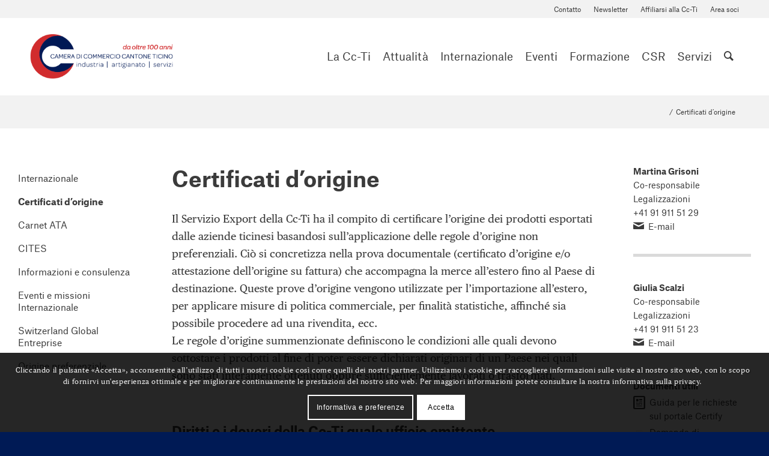

--- FILE ---
content_type: text/html; charset=UTF-8
request_url: https://www.cc-ti.ch/certificati-dorigine/
body_size: 20436
content:
<!DOCTYPE html>
<html lang="it-IT" class="html_stretched responsive av-preloader-disabled  html_header_top html_logo_left html_main_nav_header html_menu_right html_custom html_header_sticky html_header_shrinking html_header_topbar_active html_mobile_menu_tablet html_header_searchicon_disabled html_content_align_center html_header_unstick_top_disabled html_header_stretch_disabled html_minimal_header html_av-submenu-hidden html_av-submenu-display-click html_av-overlay-side html_av-overlay-side-classic html_av-submenu-noclone html_entry_id_264 av-cookies-consent-show-message-bar av-cookies-cookie-consent-enabled av-cookies-needs-opt-in av-cookies-user-needs-accept-button avia-cookie-check-browser-settings av-no-preview av-default-lightbox html_text_menu_active av-mobile-menu-switch-default">
<head>
<meta charset="UTF-8" />
<meta name="robots" content="index, follow" />


<!-- mobile setting -->
<meta name="viewport" content="width=device-width, initial-scale=1">

<!-- Scripts/CSS and wp_head hook -->
<title>Certificati d&#8217;origine &#8211; Cc-Ti</title>
<meta name='robots' content='max-image-preview:large' />
	<style>img:is([sizes="auto" i], [sizes^="auto," i]) { contain-intrinsic-size: 3000px 1500px }</style>
	
				<script type='text/javascript'>

				function avia_cookie_check_sessionStorage()
				{
					//	FF throws error when all cookies blocked !!
					var sessionBlocked = false;
					try
					{
						var test = sessionStorage.getItem( 'aviaCookieRefused' ) != null;
					}
					catch(e)
					{
						sessionBlocked = true;
					}

					var aviaCookieRefused = ! sessionBlocked ? sessionStorage.getItem( 'aviaCookieRefused' ) : null;

					var html = document.getElementsByTagName('html')[0];

					/**
					 * Set a class to avoid calls to sessionStorage
					 */
					if( sessionBlocked || aviaCookieRefused )
					{
						if( html.className.indexOf('av-cookies-session-refused') < 0 )
						{
							html.className += ' av-cookies-session-refused';
						}
					}

					if( sessionBlocked || aviaCookieRefused || document.cookie.match(/aviaCookieConsent/) )
					{
						if( html.className.indexOf('av-cookies-user-silent-accept') >= 0 )
						{
							 html.className = html.className.replace(/\bav-cookies-user-silent-accept\b/g, '');
						}
					}
				}

				avia_cookie_check_sessionStorage();

			</script>
			<link rel="alternate" type="application/rss+xml" title="Cc-Ti &raquo; Feed" href="https://www.cc-ti.ch/feed/" />
<link rel="alternate" type="application/rss+xml" title="Cc-Ti &raquo; Feed dei commenti" href="https://www.cc-ti.ch/comments/feed/" />

<!-- google webfont font replacement -->

			<script type='text/javascript'>

				(function() {

					/*	check if webfonts are disabled by user setting via cookie - or user must opt in.	*/
					var html = document.getElementsByTagName('html')[0];
					var cookie_check = html.className.indexOf('av-cookies-needs-opt-in') >= 0 || html.className.indexOf('av-cookies-can-opt-out') >= 0;
					var allow_continue = true;
					var silent_accept_cookie = html.className.indexOf('av-cookies-user-silent-accept') >= 0;

					if( cookie_check && ! silent_accept_cookie )
					{
						if( ! document.cookie.match(/aviaCookieConsent/) || html.className.indexOf('av-cookies-session-refused') >= 0 )
						{
							allow_continue = false;
						}
						else
						{
							if( ! document.cookie.match(/aviaPrivacyRefuseCookiesHideBar/) )
							{
								allow_continue = false;
							}
							else if( ! document.cookie.match(/aviaPrivacyEssentialCookiesEnabled/) )
							{
								allow_continue = false;
							}
							else if( document.cookie.match(/aviaPrivacyGoogleWebfontsDisabled/) )
							{
								allow_continue = false;
							}
						}
					}

					if( allow_continue )
					{
						var f = document.createElement('link');

						f.type 	= 'text/css';
						f.rel 	= 'stylesheet';
						f.href 	= 'https://fonts.googleapis.com/css?family=Open+Sans:400,600&display=auto';
						f.id 	= 'avia-google-webfont';

						document.getElementsByTagName('head')[0].appendChild(f);
					}
				})();

			</script>
			<link rel='stylesheet' id='avia-grid-css' href='https://www.cc-ti.ch/site/wp-content/themes/effectredflex/css/grid.css?ver=7.1.1' type='text/css' media='all' />
<link rel='stylesheet' id='avia-base-css' href='https://www.cc-ti.ch/site/wp-content/themes/effectredflex/css/base.css?ver=7.1.1' type='text/css' media='all' />
<link rel='stylesheet' id='avia-layout-css' href='https://www.cc-ti.ch/site/wp-content/themes/effectredflex/css/layout.css?ver=7.1.1' type='text/css' media='all' />
<link rel='stylesheet' id='avia-module-blog-css' href='https://www.cc-ti.ch/site/wp-content/themes/effectredflex/config-templatebuilder/avia-shortcodes/blog/blog.css?ver=7.1.1' type='text/css' media='all' />
<link rel='stylesheet' id='avia-module-postslider-css' href='https://www.cc-ti.ch/site/wp-content/themes/effectredflex/config-templatebuilder/avia-shortcodes/postslider/postslider.css?ver=7.1.1' type='text/css' media='all' />
<link rel='stylesheet' id='avia-module-button-css' href='https://www.cc-ti.ch/site/wp-content/themes/effectredflex/config-templatebuilder/avia-shortcodes/buttons/buttons.css?ver=7.1.1' type='text/css' media='all' />
<link rel='stylesheet' id='avia-module-button-fullwidth-css' href='https://www.cc-ti.ch/site/wp-content/themes/effectredflex/config-templatebuilder/avia-shortcodes/buttons_fullwidth/buttons_fullwidth.css?ver=7.1.1' type='text/css' media='all' />
<link rel='stylesheet' id='avia-module-catalogue-css' href='https://www.cc-ti.ch/site/wp-content/themes/effectredflex/config-templatebuilder/avia-shortcodes/catalogue/catalogue.css?ver=7.1.1' type='text/css' media='all' />
<link rel='stylesheet' id='avia-module-comments-css' href='https://www.cc-ti.ch/site/wp-content/themes/effectredflex/config-templatebuilder/avia-shortcodes/comments/comments.css?ver=7.1.1' type='text/css' media='all' />
<link rel='stylesheet' id='avia-module-contact-css' href='https://www.cc-ti.ch/site/wp-content/themes/effectredflex/config-templatebuilder/avia-shortcodes/contact/contact.css?ver=7.1.1' type='text/css' media='all' />
<link rel='stylesheet' id='avia-module-countdown-css' href='https://www.cc-ti.ch/site/wp-content/themes/effectredflex/config-templatebuilder/avia-shortcodes/countdown/countdown.css?ver=7.1.1' type='text/css' media='all' />
<link rel='stylesheet' id='avia-module-slideshow-css' href='https://www.cc-ti.ch/site/wp-content/themes/effectredflex/config-templatebuilder/avia-shortcodes/slideshow/slideshow.css?ver=7.1.1' type='text/css' media='all' />
<link rel='stylesheet' id='avia-module-gallery-css' href='https://www.cc-ti.ch/site/wp-content/themes/effectredflex/config-templatebuilder/avia-shortcodes/gallery/gallery.css?ver=7.1.1' type='text/css' media='all' />
<link rel='stylesheet' id='avia-module-gridrow-css' href='https://www.cc-ti.ch/site/wp-content/themes/effectredflex/config-templatebuilder/avia-shortcodes/grid_row/grid_row.css?ver=7.1.1' type='text/css' media='all' />
<link rel='stylesheet' id='avia-module-heading-css' href='https://www.cc-ti.ch/site/wp-content/themes/effectredflex/config-templatebuilder/avia-shortcodes/heading/heading.css?ver=7.1.1' type='text/css' media='all' />
<link rel='stylesheet' id='avia-module-hr-css' href='https://www.cc-ti.ch/site/wp-content/themes/effectredflex/config-templatebuilder/avia-shortcodes/hr/hr.css?ver=7.1.1' type='text/css' media='all' />
<link rel='stylesheet' id='avia-module-icon-css' href='https://www.cc-ti.ch/site/wp-content/themes/effectredflex/config-templatebuilder/avia-shortcodes/icon/icon.css?ver=7.1.1' type='text/css' media='all' />
<link rel='stylesheet' id='avia-module-iconbox-css' href='https://www.cc-ti.ch/site/wp-content/themes/effectredflex/config-templatebuilder/avia-shortcodes/iconbox/iconbox.css?ver=7.1.1' type='text/css' media='all' />
<link rel='stylesheet' id='avia-module-icongrid-css' href='https://www.cc-ti.ch/site/wp-content/themes/effectredflex/config-templatebuilder/avia-shortcodes/icongrid/icongrid.css?ver=7.1.1' type='text/css' media='all' />
<link rel='stylesheet' id='avia-module-image-css' href='https://www.cc-ti.ch/site/wp-content/themes/effectredflex/config-templatebuilder/avia-shortcodes/image/image.css?ver=7.1.1' type='text/css' media='all' />
<link rel='stylesheet' id='avia-module-slideshow-contentpartner-css' href='https://www.cc-ti.ch/site/wp-content/themes/effectredflex/config-templatebuilder/avia-shortcodes/contentslider/contentslider.css?ver=7.1.1' type='text/css' media='all' />
<link rel='stylesheet' id='avia-module-magazine-css' href='https://www.cc-ti.ch/site/wp-content/themes/effectredflex/config-templatebuilder/avia-shortcodes/magazine/magazine.css?ver=7.1.1' type='text/css' media='all' />
<link rel='stylesheet' id='avia-module-masonry-css' href='https://www.cc-ti.ch/site/wp-content/themes/effectredflex/config-templatebuilder/avia-shortcodes/masonry_entries/masonry_entries.css?ver=7.1.1' type='text/css' media='all' />
<link rel='stylesheet' id='avia-siteloader-css' href='https://www.cc-ti.ch/site/wp-content/themes/effectredflex/css/avia-snippet-site-preloader.css?ver=7.1.1' type='text/css' media='all' />
<link rel='stylesheet' id='avia-module-numbers-css' href='https://www.cc-ti.ch/site/wp-content/themes/effectredflex/config-templatebuilder/avia-shortcodes/numbers/numbers.css?ver=7.1.1' type='text/css' media='all' />
<link rel='stylesheet' id='avia-module-portfolio-css' href='https://www.cc-ti.ch/site/wp-content/themes/effectredflex/config-templatebuilder/avia-shortcodes/portfolio/portfolio.css?ver=7.1.1' type='text/css' media='all' />
<link rel='stylesheet' id='avia-module-progress-bar-css' href='https://www.cc-ti.ch/site/wp-content/themes/effectredflex/config-templatebuilder/avia-shortcodes/progressbar/progressbar.css?ver=7.1.1' type='text/css' media='all' />
<link rel='stylesheet' id='avia-module-promobox-css' href='https://www.cc-ti.ch/site/wp-content/themes/effectredflex/config-templatebuilder/avia-shortcodes/promobox/promobox.css?ver=7.1.1' type='text/css' media='all' />
<link rel='stylesheet' id='avia-module-slideshow-fullsize-css' href='https://www.cc-ti.ch/site/wp-content/themes/effectredflex/config-templatebuilder/avia-shortcodes/slideshow_fullsize/slideshow_fullsize.css?ver=7.1.1' type='text/css' media='all' />
<link rel='stylesheet' id='avia-module-social-css' href='https://www.cc-ti.ch/site/wp-content/themes/effectredflex/config-templatebuilder/avia-shortcodes/social_share/social_share.css?ver=7.1.1' type='text/css' media='all' />
<link rel='stylesheet' id='avia-module-tabsection-css' href='https://www.cc-ti.ch/site/wp-content/themes/effectredflex/config-templatebuilder/avia-shortcodes/tab_section/tab_section.css?ver=7.1.1' type='text/css' media='all' />
<link rel='stylesheet' id='avia-module-tabs-css' href='https://www.cc-ti.ch/site/wp-content/themes/effectredflex/config-templatebuilder/avia-shortcodes/tabs/tabs.css?ver=7.1.1' type='text/css' media='all' />
<link rel='stylesheet' id='avia-module-testimonials-css' href='https://www.cc-ti.ch/site/wp-content/themes/effectredflex/config-templatebuilder/avia-shortcodes/testimonials/testimonials.css?ver=7.1.1' type='text/css' media='all' />
<link rel='stylesheet' id='avia-module-timeline-css' href='https://www.cc-ti.ch/site/wp-content/themes/effectredflex/config-templatebuilder/avia-shortcodes/timeline/timeline.css?ver=7.1.1' type='text/css' media='all' />
<link rel='stylesheet' id='avia-module-toggles-css' href='https://www.cc-ti.ch/site/wp-content/themes/effectredflex/config-templatebuilder/avia-shortcodes/toggles/toggles.css?ver=7.1.1' type='text/css' media='all' />
<link rel='stylesheet' id='avia-module-video-css' href='https://www.cc-ti.ch/site/wp-content/themes/effectredflex/config-templatebuilder/avia-shortcodes/video/video.css?ver=7.1.1' type='text/css' media='all' />
<link rel='stylesheet' id='wp-block-library-css' href='https://www.cc-ti.ch/site/wp-includes/css/dist/block-library/style.min.css?ver=6.8.3' type='text/css' media='all' />
<link rel='stylesheet' id='enfold-custom-block-css-css' href='https://www.cc-ti.ch/site/wp-content/themes/effectredflex/wp-blocks/src/textblock/style.css?ver=7.1.1' type='text/css' media='all' />
<style id='global-styles-inline-css' type='text/css'>
:root{--wp--preset--aspect-ratio--square: 1;--wp--preset--aspect-ratio--4-3: 4/3;--wp--preset--aspect-ratio--3-4: 3/4;--wp--preset--aspect-ratio--3-2: 3/2;--wp--preset--aspect-ratio--2-3: 2/3;--wp--preset--aspect-ratio--16-9: 16/9;--wp--preset--aspect-ratio--9-16: 9/16;--wp--preset--color--black: #000000;--wp--preset--color--cyan-bluish-gray: #abb8c3;--wp--preset--color--white: #ffffff;--wp--preset--color--pale-pink: #f78da7;--wp--preset--color--vivid-red: #cf2e2e;--wp--preset--color--luminous-vivid-orange: #ff6900;--wp--preset--color--luminous-vivid-amber: #fcb900;--wp--preset--color--light-green-cyan: #7bdcb5;--wp--preset--color--vivid-green-cyan: #00d084;--wp--preset--color--pale-cyan-blue: #8ed1fc;--wp--preset--color--vivid-cyan-blue: #0693e3;--wp--preset--color--vivid-purple: #9b51e0;--wp--preset--color--foreground: #000000;--wp--preset--color--background: #ffffff;--wp--preset--color--primary: #1a4548;--wp--preset--color--secondary: #ffe2c7;--wp--preset--color--tertiary: #F6F6F6;--wp--preset--gradient--vivid-cyan-blue-to-vivid-purple: linear-gradient(135deg,rgba(6,147,227,1) 0%,rgb(155,81,224) 100%);--wp--preset--gradient--light-green-cyan-to-vivid-green-cyan: linear-gradient(135deg,rgb(122,220,180) 0%,rgb(0,208,130) 100%);--wp--preset--gradient--luminous-vivid-amber-to-luminous-vivid-orange: linear-gradient(135deg,rgba(252,185,0,1) 0%,rgba(255,105,0,1) 100%);--wp--preset--gradient--luminous-vivid-orange-to-vivid-red: linear-gradient(135deg,rgba(255,105,0,1) 0%,rgb(207,46,46) 100%);--wp--preset--gradient--very-light-gray-to-cyan-bluish-gray: linear-gradient(135deg,rgb(238,238,238) 0%,rgb(169,184,195) 100%);--wp--preset--gradient--cool-to-warm-spectrum: linear-gradient(135deg,rgb(74,234,220) 0%,rgb(151,120,209) 20%,rgb(207,42,186) 40%,rgb(238,44,130) 60%,rgb(251,105,98) 80%,rgb(254,248,76) 100%);--wp--preset--gradient--blush-light-purple: linear-gradient(135deg,rgb(255,206,236) 0%,rgb(152,150,240) 100%);--wp--preset--gradient--blush-bordeaux: linear-gradient(135deg,rgb(254,205,165) 0%,rgb(254,45,45) 50%,rgb(107,0,62) 100%);--wp--preset--gradient--luminous-dusk: linear-gradient(135deg,rgb(255,203,112) 0%,rgb(199,81,192) 50%,rgb(65,88,208) 100%);--wp--preset--gradient--pale-ocean: linear-gradient(135deg,rgb(255,245,203) 0%,rgb(182,227,212) 50%,rgb(51,167,181) 100%);--wp--preset--gradient--electric-grass: linear-gradient(135deg,rgb(202,248,128) 0%,rgb(113,206,126) 100%);--wp--preset--gradient--midnight: linear-gradient(135deg,rgb(2,3,129) 0%,rgb(40,116,252) 100%);--wp--preset--gradient--vertical-secondary-to-tertiary: linear-gradient(to bottom,var(--wp--preset--color--secondary) 0%,var(--wp--preset--color--tertiary) 100%);--wp--preset--gradient--vertical-secondary-to-background: linear-gradient(to bottom,var(--wp--preset--color--secondary) 0%,var(--wp--preset--color--background) 100%);--wp--preset--gradient--vertical-tertiary-to-background: linear-gradient(to bottom,var(--wp--preset--color--tertiary) 0%,var(--wp--preset--color--background) 100%);--wp--preset--gradient--diagonal-primary-to-foreground: linear-gradient(to bottom right,var(--wp--preset--color--primary) 0%,var(--wp--preset--color--foreground) 100%);--wp--preset--gradient--diagonal-secondary-to-background: linear-gradient(to bottom right,var(--wp--preset--color--secondary) 50%,var(--wp--preset--color--background) 50%);--wp--preset--gradient--diagonal-background-to-secondary: linear-gradient(to bottom right,var(--wp--preset--color--background) 50%,var(--wp--preset--color--secondary) 50%);--wp--preset--gradient--diagonal-tertiary-to-background: linear-gradient(to bottom right,var(--wp--preset--color--tertiary) 50%,var(--wp--preset--color--background) 50%);--wp--preset--gradient--diagonal-background-to-tertiary: linear-gradient(to bottom right,var(--wp--preset--color--background) 50%,var(--wp--preset--color--tertiary) 50%);--wp--preset--font-size--small: 1rem;--wp--preset--font-size--medium: 1.125rem;--wp--preset--font-size--large: 1.75rem;--wp--preset--font-size--x-large: clamp(1.75rem, 3vw, 2.25rem);--wp--preset--font-family--system-font: -apple-system,BlinkMacSystemFont,"Segoe UI",Roboto,Oxygen-Sans,Ubuntu,Cantarell,"Helvetica Neue",sans-serif;--wp--preset--font-family--source-serif-pro: "Source Serif Pro", serif;--wp--preset--spacing--20: 0.44rem;--wp--preset--spacing--30: 0.67rem;--wp--preset--spacing--40: 1rem;--wp--preset--spacing--50: 1.5rem;--wp--preset--spacing--60: 2.25rem;--wp--preset--spacing--70: 3.38rem;--wp--preset--spacing--80: 5.06rem;--wp--preset--shadow--natural: 6px 6px 9px rgba(0, 0, 0, 0.2);--wp--preset--shadow--deep: 12px 12px 50px rgba(0, 0, 0, 0.4);--wp--preset--shadow--sharp: 6px 6px 0px rgba(0, 0, 0, 0.2);--wp--preset--shadow--outlined: 6px 6px 0px -3px rgba(255, 255, 255, 1), 6px 6px rgba(0, 0, 0, 1);--wp--preset--shadow--crisp: 6px 6px 0px rgba(0, 0, 0, 1);--wp--custom--spacing--small: max(1.25rem, 5vw);--wp--custom--spacing--medium: clamp(2rem, 8vw, calc(4 * var(--wp--style--block-gap)));--wp--custom--spacing--large: clamp(4rem, 10vw, 8rem);--wp--custom--spacing--outer: var(--wp--custom--spacing--small, 1.25rem);--wp--custom--typography--font-size--huge: clamp(2.25rem, 4vw, 2.75rem);--wp--custom--typography--font-size--gigantic: clamp(2.75rem, 6vw, 3.25rem);--wp--custom--typography--font-size--colossal: clamp(3.25rem, 8vw, 6.25rem);--wp--custom--typography--line-height--tiny: 1.15;--wp--custom--typography--line-height--small: 1.2;--wp--custom--typography--line-height--medium: 1.4;--wp--custom--typography--line-height--normal: 1.6;}:root { --wp--style--global--content-size: 650px;--wp--style--global--wide-size: 1340px; }:where(body) { margin: 0; }.wp-site-blocks > .alignleft { float: left; margin-right: 2em; }.wp-site-blocks > .alignright { float: right; margin-left: 2em; }.wp-site-blocks > .aligncenter { justify-content: center; margin-left: auto; margin-right: auto; }:where(.wp-site-blocks) > * { margin-block-start: 1.5rem; margin-block-end: 0; }:where(.wp-site-blocks) > :first-child { margin-block-start: 0; }:where(.wp-site-blocks) > :last-child { margin-block-end: 0; }:root { --wp--style--block-gap: 1.5rem; }:root :where(.is-layout-flow) > :first-child{margin-block-start: 0;}:root :where(.is-layout-flow) > :last-child{margin-block-end: 0;}:root :where(.is-layout-flow) > *{margin-block-start: 1.5rem;margin-block-end: 0;}:root :where(.is-layout-constrained) > :first-child{margin-block-start: 0;}:root :where(.is-layout-constrained) > :last-child{margin-block-end: 0;}:root :where(.is-layout-constrained) > *{margin-block-start: 1.5rem;margin-block-end: 0;}:root :where(.is-layout-flex){gap: 1.5rem;}:root :where(.is-layout-grid){gap: 1.5rem;}.is-layout-flow > .alignleft{float: left;margin-inline-start: 0;margin-inline-end: 2em;}.is-layout-flow > .alignright{float: right;margin-inline-start: 2em;margin-inline-end: 0;}.is-layout-flow > .aligncenter{margin-left: auto !important;margin-right: auto !important;}.is-layout-constrained > .alignleft{float: left;margin-inline-start: 0;margin-inline-end: 2em;}.is-layout-constrained > .alignright{float: right;margin-inline-start: 2em;margin-inline-end: 0;}.is-layout-constrained > .aligncenter{margin-left: auto !important;margin-right: auto !important;}.is-layout-constrained > :where(:not(.alignleft):not(.alignright):not(.alignfull)){max-width: var(--wp--style--global--content-size);margin-left: auto !important;margin-right: auto !important;}.is-layout-constrained > .alignwide{max-width: var(--wp--style--global--wide-size);}body .is-layout-flex{display: flex;}.is-layout-flex{flex-wrap: wrap;align-items: center;}.is-layout-flex > :is(*, div){margin: 0;}body .is-layout-grid{display: grid;}.is-layout-grid > :is(*, div){margin: 0;}body{background-color: var(--wp--preset--color--background);color: var(--wp--preset--color--foreground);font-family: var(--wp--preset--font-family--system-font);font-size: var(--wp--preset--font-size--medium);line-height: var(--wp--custom--typography--line-height--normal);padding-top: 0px;padding-right: 0px;padding-bottom: 0px;padding-left: 0px;}a:where(:not(.wp-element-button)){color: var(--wp--preset--color--foreground);text-decoration: underline;}h1{font-family: var(--wp--preset--font-family--system-font);font-weight: 700;line-height: var(--wp--custom--typography--line-height--tiny);}h2{font-family: var(--wp--preset--font-family--system-font);font-weight: 700;line-height: var(--wp--custom--typography--line-height--small);}h3{font-family: var(--wp--preset--font-family--system-font);font-weight: 700;line-height: var(--wp--custom--typography--line-height--tiny);}h4{font-family: var(--wp--preset--font-family--system-font);font-weight: 700;line-height: var(--wp--custom--typography--line-height--tiny);}h5{font-family: var(--wp--preset--font-family--system-font);font-weight: 700;line-height: var(--wp--custom--typography--line-height--normal);text-transform: uppercase;}h6{font-family: var(--wp--preset--font-family--system-font);font-weight: 400;line-height: var(--wp--custom--typography--line-height--normal);text-transform: uppercase;}:root :where(.wp-element-button, .wp-block-button__link){background-color: #32373c;border-width: 0;color: #fff;font-family: inherit;font-size: inherit;line-height: inherit;padding: calc(0.667em + 2px) calc(1.333em + 2px);text-decoration: none;}.has-black-color{color: var(--wp--preset--color--black) !important;}.has-cyan-bluish-gray-color{color: var(--wp--preset--color--cyan-bluish-gray) !important;}.has-white-color{color: var(--wp--preset--color--white) !important;}.has-pale-pink-color{color: var(--wp--preset--color--pale-pink) !important;}.has-vivid-red-color{color: var(--wp--preset--color--vivid-red) !important;}.has-luminous-vivid-orange-color{color: var(--wp--preset--color--luminous-vivid-orange) !important;}.has-luminous-vivid-amber-color{color: var(--wp--preset--color--luminous-vivid-amber) !important;}.has-light-green-cyan-color{color: var(--wp--preset--color--light-green-cyan) !important;}.has-vivid-green-cyan-color{color: var(--wp--preset--color--vivid-green-cyan) !important;}.has-pale-cyan-blue-color{color: var(--wp--preset--color--pale-cyan-blue) !important;}.has-vivid-cyan-blue-color{color: var(--wp--preset--color--vivid-cyan-blue) !important;}.has-vivid-purple-color{color: var(--wp--preset--color--vivid-purple) !important;}.has-foreground-color{color: var(--wp--preset--color--foreground) !important;}.has-background-color{color: var(--wp--preset--color--background) !important;}.has-primary-color{color: var(--wp--preset--color--primary) !important;}.has-secondary-color{color: var(--wp--preset--color--secondary) !important;}.has-tertiary-color{color: var(--wp--preset--color--tertiary) !important;}.has-black-background-color{background-color: var(--wp--preset--color--black) !important;}.has-cyan-bluish-gray-background-color{background-color: var(--wp--preset--color--cyan-bluish-gray) !important;}.has-white-background-color{background-color: var(--wp--preset--color--white) !important;}.has-pale-pink-background-color{background-color: var(--wp--preset--color--pale-pink) !important;}.has-vivid-red-background-color{background-color: var(--wp--preset--color--vivid-red) !important;}.has-luminous-vivid-orange-background-color{background-color: var(--wp--preset--color--luminous-vivid-orange) !important;}.has-luminous-vivid-amber-background-color{background-color: var(--wp--preset--color--luminous-vivid-amber) !important;}.has-light-green-cyan-background-color{background-color: var(--wp--preset--color--light-green-cyan) !important;}.has-vivid-green-cyan-background-color{background-color: var(--wp--preset--color--vivid-green-cyan) !important;}.has-pale-cyan-blue-background-color{background-color: var(--wp--preset--color--pale-cyan-blue) !important;}.has-vivid-cyan-blue-background-color{background-color: var(--wp--preset--color--vivid-cyan-blue) !important;}.has-vivid-purple-background-color{background-color: var(--wp--preset--color--vivid-purple) !important;}.has-foreground-background-color{background-color: var(--wp--preset--color--foreground) !important;}.has-background-background-color{background-color: var(--wp--preset--color--background) !important;}.has-primary-background-color{background-color: var(--wp--preset--color--primary) !important;}.has-secondary-background-color{background-color: var(--wp--preset--color--secondary) !important;}.has-tertiary-background-color{background-color: var(--wp--preset--color--tertiary) !important;}.has-black-border-color{border-color: var(--wp--preset--color--black) !important;}.has-cyan-bluish-gray-border-color{border-color: var(--wp--preset--color--cyan-bluish-gray) !important;}.has-white-border-color{border-color: var(--wp--preset--color--white) !important;}.has-pale-pink-border-color{border-color: var(--wp--preset--color--pale-pink) !important;}.has-vivid-red-border-color{border-color: var(--wp--preset--color--vivid-red) !important;}.has-luminous-vivid-orange-border-color{border-color: var(--wp--preset--color--luminous-vivid-orange) !important;}.has-luminous-vivid-amber-border-color{border-color: var(--wp--preset--color--luminous-vivid-amber) !important;}.has-light-green-cyan-border-color{border-color: var(--wp--preset--color--light-green-cyan) !important;}.has-vivid-green-cyan-border-color{border-color: var(--wp--preset--color--vivid-green-cyan) !important;}.has-pale-cyan-blue-border-color{border-color: var(--wp--preset--color--pale-cyan-blue) !important;}.has-vivid-cyan-blue-border-color{border-color: var(--wp--preset--color--vivid-cyan-blue) !important;}.has-vivid-purple-border-color{border-color: var(--wp--preset--color--vivid-purple) !important;}.has-foreground-border-color{border-color: var(--wp--preset--color--foreground) !important;}.has-background-border-color{border-color: var(--wp--preset--color--background) !important;}.has-primary-border-color{border-color: var(--wp--preset--color--primary) !important;}.has-secondary-border-color{border-color: var(--wp--preset--color--secondary) !important;}.has-tertiary-border-color{border-color: var(--wp--preset--color--tertiary) !important;}.has-vivid-cyan-blue-to-vivid-purple-gradient-background{background: var(--wp--preset--gradient--vivid-cyan-blue-to-vivid-purple) !important;}.has-light-green-cyan-to-vivid-green-cyan-gradient-background{background: var(--wp--preset--gradient--light-green-cyan-to-vivid-green-cyan) !important;}.has-luminous-vivid-amber-to-luminous-vivid-orange-gradient-background{background: var(--wp--preset--gradient--luminous-vivid-amber-to-luminous-vivid-orange) !important;}.has-luminous-vivid-orange-to-vivid-red-gradient-background{background: var(--wp--preset--gradient--luminous-vivid-orange-to-vivid-red) !important;}.has-very-light-gray-to-cyan-bluish-gray-gradient-background{background: var(--wp--preset--gradient--very-light-gray-to-cyan-bluish-gray) !important;}.has-cool-to-warm-spectrum-gradient-background{background: var(--wp--preset--gradient--cool-to-warm-spectrum) !important;}.has-blush-light-purple-gradient-background{background: var(--wp--preset--gradient--blush-light-purple) !important;}.has-blush-bordeaux-gradient-background{background: var(--wp--preset--gradient--blush-bordeaux) !important;}.has-luminous-dusk-gradient-background{background: var(--wp--preset--gradient--luminous-dusk) !important;}.has-pale-ocean-gradient-background{background: var(--wp--preset--gradient--pale-ocean) !important;}.has-electric-grass-gradient-background{background: var(--wp--preset--gradient--electric-grass) !important;}.has-midnight-gradient-background{background: var(--wp--preset--gradient--midnight) !important;}.has-vertical-secondary-to-tertiary-gradient-background{background: var(--wp--preset--gradient--vertical-secondary-to-tertiary) !important;}.has-vertical-secondary-to-background-gradient-background{background: var(--wp--preset--gradient--vertical-secondary-to-background) !important;}.has-vertical-tertiary-to-background-gradient-background{background: var(--wp--preset--gradient--vertical-tertiary-to-background) !important;}.has-diagonal-primary-to-foreground-gradient-background{background: var(--wp--preset--gradient--diagonal-primary-to-foreground) !important;}.has-diagonal-secondary-to-background-gradient-background{background: var(--wp--preset--gradient--diagonal-secondary-to-background) !important;}.has-diagonal-background-to-secondary-gradient-background{background: var(--wp--preset--gradient--diagonal-background-to-secondary) !important;}.has-diagonal-tertiary-to-background-gradient-background{background: var(--wp--preset--gradient--diagonal-tertiary-to-background) !important;}.has-diagonal-background-to-tertiary-gradient-background{background: var(--wp--preset--gradient--diagonal-background-to-tertiary) !important;}.has-small-font-size{font-size: var(--wp--preset--font-size--small) !important;}.has-medium-font-size{font-size: var(--wp--preset--font-size--medium) !important;}.has-large-font-size{font-size: var(--wp--preset--font-size--large) !important;}.has-x-large-font-size{font-size: var(--wp--preset--font-size--x-large) !important;}.has-system-font-font-family{font-family: var(--wp--preset--font-family--system-font) !important;}.has-source-serif-pro-font-family{font-family: var(--wp--preset--font-family--source-serif-pro) !important;}
:root :where(.wp-block-button .wp-block-button__link){background-color: var(--wp--preset--color--primary);border-radius: 0;color: var(--wp--preset--color--background);font-size: var(--wp--preset--font-size--medium);}
:root :where(.wp-block-pullquote){border-width: 1px 0;font-size: 1.5em;line-height: 1.6;}
:root :where(.wp-block-post-title){font-family: var(--wp--preset--font-family--system-font);font-weight: 700;line-height: var(--wp--custom--typography--line-height--tiny);}
:root :where(.wp-block-post-comments){padding-top: var(--wp--custom--spacing--small);}
:root :where(.wp-block-query-title){font-family: var(--wp--preset--font-family--system-font);font-weight: 300;line-height: var(--wp--custom--typography--line-height--small);}
:root :where(.wp-block-quote){border-width: 1px;}
:root :where(.wp-block-site-title){font-family: var(--wp--preset--font-family--system-font);font-style: italic;font-weight: normal;line-height: var(--wp--custom--typography--line-height--normal);}
</style>
<link rel='stylesheet' id='avia-scs-css' href='https://www.cc-ti.ch/site/wp-content/themes/effectredflex/css/shortcodes.css?ver=7.1.1' type='text/css' media='all' />
<link rel='stylesheet' id='avia-fold-unfold-css' href='https://www.cc-ti.ch/site/wp-content/themes/effectredflex/css/avia-snippet-fold-unfold.css?ver=7.1.1' type='text/css' media='all' />
<link rel='stylesheet' id='avia-popup-css-css' href='https://www.cc-ti.ch/site/wp-content/themes/effectredflex/js/aviapopup/magnific-popup.min.css?ver=7.1.1' type='text/css' media='screen' />
<link rel='stylesheet' id='avia-lightbox-css' href='https://www.cc-ti.ch/site/wp-content/themes/effectredflex/css/avia-snippet-lightbox.css?ver=7.1.1' type='text/css' media='screen' />
<link rel='stylesheet' id='avia-widget-css-css' href='https://www.cc-ti.ch/site/wp-content/themes/effectredflex/css/avia-snippet-widget.css?ver=7.1.1' type='text/css' media='screen' />
<link rel='stylesheet' id='avia-dynamic-css' href='https://www.cc-ti.ch/site/wp-content/uploads/dynamic_avia/effectred_flx.css?ver=68e5291f6b99f' type='text/css' media='all' />
<link rel='stylesheet' id='avia-custom-css' href='https://www.cc-ti.ch/site/wp-content/themes/effectredflex/css/custom.css?ver=7.1.1' type='text/css' media='all' />
<link rel='stylesheet' id='avia-style-css' href='https://www.cc-ti.ch/site/wp-content/themes/Effectreden/style.css?ver=7.1.1' type='text/css' media='all' />
<link rel='stylesheet' id='avia-cookie-css-css' href='https://www.cc-ti.ch/site/wp-content/themes/effectredflex/css/avia-snippet-cookieconsent.css?ver=7.1.1' type='text/css' media='screen' />
<link rel='stylesheet' id='avia-single-post-264-css' href='https://www.cc-ti.ch/site/wp-content/uploads/dynamic_avia/avia_posts_css/post-264.css?ver=ver-1759848899' type='text/css' media='all' />
<script type="text/javascript" src="https://www.cc-ti.ch/site/wp-includes/js/jquery/jquery.min.js?ver=3.7.1" id="jquery-core-js"></script>
<script type="text/javascript" src="https://www.cc-ti.ch/site/wp-includes/js/jquery/jquery-migrate.min.js?ver=3.4.1" id="jquery-migrate-js"></script>
<script type="text/javascript" src="https://www.cc-ti.ch/site/wp-content/themes/effectredflex/js/avia-js.js?ver=7.1.1" id="avia-js-js"></script>
<script type="text/javascript" src="https://www.cc-ti.ch/site/wp-content/themes/effectredflex/js/avia-compat.js?ver=7.1.1" id="avia-compat-js"></script>
<link rel="https://api.w.org/" href="https://www.cc-ti.ch/wp-json/" /><link rel="alternate" title="JSON" type="application/json" href="https://www.cc-ti.ch/wp-json/wp/v2/pages/264" /><link rel="EditURI" type="application/rsd+xml" title="RSD" href="https://www.cc-ti.ch/site/xmlrpc.php?rsd" />
<meta name="generator" content="WordPress 6.8.3" />
<link rel="canonical" href="https://www.cc-ti.ch/certificati-dorigine/" />
<link rel='shortlink' href='https://www.cc-ti.ch/?p=264' />
<link rel="alternate" title="oEmbed (JSON)" type="application/json+oembed" href="https://www.cc-ti.ch/wp-json/oembed/1.0/embed?url=https%3A%2F%2Fwww.cc-ti.ch%2Fcertificati-dorigine%2F" />
<link rel="alternate" title="oEmbed (XML)" type="text/xml+oembed" href="https://www.cc-ti.ch/wp-json/oembed/1.0/embed?url=https%3A%2F%2Fwww.cc-ti.ch%2Fcertificati-dorigine%2F&#038;format=xml" />

<link rel="icon" href="https://www.cc-ti.ch/site/wp-content/uploads/2020/05/Favicon-cc-ti-03.png" type="image/png">
<!--[if lt IE 9]><script src="https://www.cc-ti.ch/site/wp-content/themes/effectredflex/js/html5shiv.js"></script><![endif]--><link rel="profile" href="https://gmpg.org/xfn/11" />
<link rel="alternate" type="application/rss+xml" title="Cc-Ti RSS2 Feed" href="https://www.cc-ti.ch/feed/" />
<link rel="pingback" href="https://www.cc-ti.ch/site/xmlrpc.php" />

<style type='text/css' media='screen'>
 #top #header_main > .container, #top #header_main > .container .main_menu  .av-main-nav > li > a, #top #header_main #menu-item-shop .cart_dropdown_link{ height:130px; line-height: 130px; }
 .html_top_nav_header .av-logo-container{ height:130px;  }
 .html_header_top.html_header_sticky #top #wrap_all #main{ padding-top:158px; } 
</style>
<style class='wp-fonts-local' type='text/css'>
@font-face{font-family:"Source Serif Pro";font-style:normal;font-weight:200 900;font-display:fallback;src:url('https://www.cc-ti.ch/site/wp-content/themes/effectredflex/assets/fonts/source-serif-pro/SourceSerif4Variable-Roman.ttf.woff2') format('woff2');font-stretch:normal;}
@font-face{font-family:"Source Serif Pro";font-style:italic;font-weight:200 900;font-display:fallback;src:url('https://www.cc-ti.ch/site/wp-content/themes/effectredflex/assets/fonts/source-serif-pro/SourceSerif4Variable-Italic.ttf.woff2') format('woff2');font-stretch:normal;}
</style>
<style type="text/css">
		@font-face {font-family: 'entypo-fontello-enfold'; font-weight: normal; font-style: normal; font-display: auto;
		src: url('https://www.cc-ti.ch/site/wp-content/themes/effectredflex/config-templatebuilder/avia-template-builder/assets/fonts/entypo-fontello-enfold/entypo-fontello-enfold.woff2') format('woff2'),
		url('https://www.cc-ti.ch/site/wp-content/themes/effectredflex/config-templatebuilder/avia-template-builder/assets/fonts/entypo-fontello-enfold/entypo-fontello-enfold.woff') format('woff'),
		url('https://www.cc-ti.ch/site/wp-content/themes/effectredflex/config-templatebuilder/avia-template-builder/assets/fonts/entypo-fontello-enfold/entypo-fontello-enfold.ttf') format('truetype'),
		url('https://www.cc-ti.ch/site/wp-content/themes/effectredflex/config-templatebuilder/avia-template-builder/assets/fonts/entypo-fontello-enfold/entypo-fontello-enfold.svg#entypo-fontello-enfold') format('svg'),
		url('https://www.cc-ti.ch/site/wp-content/themes/effectredflex/config-templatebuilder/avia-template-builder/assets/fonts/entypo-fontello-enfold/entypo-fontello-enfold.eot'),
		url('https://www.cc-ti.ch/site/wp-content/themes/effectredflex/config-templatebuilder/avia-template-builder/assets/fonts/entypo-fontello-enfold/entypo-fontello-enfold.eot?#iefix') format('embedded-opentype');
		}

		#top .avia-font-entypo-fontello-enfold, body .avia-font-entypo-fontello-enfold, html body [data-av_iconfont='entypo-fontello-enfold']:before{ font-family: 'entypo-fontello-enfold'; }
		
		@font-face {font-family: 'entypo-fontello'; font-weight: normal; font-style: normal; font-display: auto;
		src: url('https://www.cc-ti.ch/site/wp-content/themes/effectredflex/config-templatebuilder/avia-template-builder/assets/fonts/entypo-fontello/entypo-fontello.woff2') format('woff2'),
		url('https://www.cc-ti.ch/site/wp-content/themes/effectredflex/config-templatebuilder/avia-template-builder/assets/fonts/entypo-fontello/entypo-fontello.woff') format('woff'),
		url('https://www.cc-ti.ch/site/wp-content/themes/effectredflex/config-templatebuilder/avia-template-builder/assets/fonts/entypo-fontello/entypo-fontello.ttf') format('truetype'),
		url('https://www.cc-ti.ch/site/wp-content/themes/effectredflex/config-templatebuilder/avia-template-builder/assets/fonts/entypo-fontello/entypo-fontello.svg#entypo-fontello') format('svg'),
		url('https://www.cc-ti.ch/site/wp-content/themes/effectredflex/config-templatebuilder/avia-template-builder/assets/fonts/entypo-fontello/entypo-fontello.eot'),
		url('https://www.cc-ti.ch/site/wp-content/themes/effectredflex/config-templatebuilder/avia-template-builder/assets/fonts/entypo-fontello/entypo-fontello.eot?#iefix') format('embedded-opentype');
		}

		#top .avia-font-entypo-fontello, body .avia-font-entypo-fontello, html body [data-av_iconfont='entypo-fontello']:before{ font-family: 'entypo-fontello'; }
		</style>

<!--
Debugging Info for Theme support: 

Theme: Effectred flex FRMWRK
Version: 7.1.1
Installed: effectredflex
AviaFramework Version: 5.6
AviaBuilder Version: 6.0
aviaElementManager Version: 1.0.1
- - - - - - - - - - -
ChildTheme: Effectred flx
ChildTheme Version: 4.2
ChildTheme Installed: effectredflex

- - - - - - - - - - -
ML:128-PU:31-PLA:4
WP:6.8.3
Compress: CSS:disabled - JS:disabled
Updates: disabled
PLAu:4
-->
</head>

<body id="top" class="wp-singular page-template-default page page-id-264 wp-theme-effectredflex wp-child-theme-Effectreden stretched no_sidebar_border rtl_columns av-curtain-numeric open_sans  post-type-page avia-responsive-images-support" itemscope="itemscope" itemtype="https://schema.org/WebPage" >

	
	<div id='wrap_all'>

	
<header id='header' class='all_colors header_color light_bg_color  av_header_top av_logo_left av_main_nav_header av_menu_right av_custom av_header_sticky av_header_shrinking av_header_stretch_disabled av_mobile_menu_tablet av_header_searchicon_disabled av_header_unstick_top_disabled av_minimal_header av_bottom_nav_disabled  av_header_border_disabled' aria-label="Intestazione" data-av_shrink_factor='50' role="banner" itemscope="itemscope" itemtype="https://schema.org/WPHeader" >

		<div id='header_meta' class='container_wrap container_wrap_meta  av_secondary_right av_extra_header_active av_entry_id_264'>

			      <div class='container'>
			      <nav class='sub_menu'  role="navigation" itemscope="itemscope" itemtype="https://schema.org/SiteNavigationElement" ><ul role="menu" class="menu" id="avia2-menu"><li role="menuitem" id="menu-item-22" class="menu-item menu-item-type-post_type menu-item-object-page menu-item-22"><a href="https://www.cc-ti.ch/contatto/">Contatto</a></li>
<li role="menuitem" id="menu-item-4655" class="menu-item menu-item-type-post_type menu-item-object-page menu-item-4655"><a href="https://www.cc-ti.ch/newsletter/">Newsletter</a></li>
<li role="menuitem" id="menu-item-84" class="menu-item menu-item-type-post_type menu-item-object-page menu-item-84"><a href="https://www.cc-ti.ch/affiliarsi/">Affiliarsi alla Cc-Ti</a></li>
<li role="menuitem" id="menu-item-1109" class="menu-item menu-item-type-custom menu-item-object-custom menu-item-1109"><a href="https://www.cc-ti.ch/areasoci/wp-login.php">Area soci</a></li>
</ul></nav>			      </div>
		</div>

		<div  id='header_main' class='container_wrap container_wrap_logo'>

        <div class='container av-logo-container'><div class='inner-container'><span class='logo avia-standard-logo'><a href='https://www.cc-ti.ch/' class='' aria-label='LG-cc-ti-03' title='LG-cc-ti-03'><img src="https://www.cc-ti.ch/site/wp-content/uploads/2020/05/LG-cc-ti-03.png" srcset="https://www.cc-ti.ch/site/wp-content/uploads/2020/05/LG-cc-ti-03.png 680w, https://www.cc-ti.ch/site/wp-content/uploads/2020/05/LG-cc-ti-03-300x164.png 300w" sizes="(max-width: 680px) 100vw, 680px" height="100" width="300" alt='Cc-Ti' title='LG-cc-ti-03' /></a></span><nav class='main_menu' data-selectname='Seleziona una pagina'  role="navigation" itemscope="itemscope" itemtype="https://schema.org/SiteNavigationElement" ><div class="avia-menu av-main-nav-wrap"><ul role="menu" class="menu av-main-nav" id="avia-menu"><li role="menuitem" id="menu-item-15" class="menu-item menu-item-type-post_type menu-item-object-page menu-item-top-level menu-item-top-level-1"><a href="https://www.cc-ti.ch/la-cc-ti/" itemprop="url" tabindex="0"><span class="avia-bullet"></span><span class="avia-menu-text">La Cc-Ti</span><span class="avia-menu-fx"><span class="avia-arrow-wrap"><span class="avia-arrow"></span></span></span></a></li>
<li role="menuitem" id="menu-item-89" class="menu-item menu-item-type-post_type menu-item-object-page menu-item-has-children menu-item-top-level menu-item-top-level-2"><a href="https://www.cc-ti.ch/attualita/" itemprop="url" tabindex="0"><span class="avia-bullet"></span><span class="avia-menu-text">Attualità</span><span class="avia-menu-fx"><span class="avia-arrow-wrap"><span class="avia-arrow"></span></span></span></a>


<ul class="sub-menu">
	<li role="menuitem" id="menu-item-1350" class="solo-mo menu-item menu-item-type-post_type menu-item-object-page"><a href="https://www.cc-ti.ch/attualita/" itemprop="url" tabindex="0"><span class="avia-bullet"></span><span class="avia-menu-text">Attualità</span></a></li>
	<li role="menuitem" id="menu-item-1270" class="solo-mo menu-item menu-item-type-post_type menu-item-object-page"><a href="https://www.cc-ti.ch/attualita/comunicazione-e-media/" itemprop="url" tabindex="0"><span class="avia-bullet"></span><span class="avia-menu-text">Comunicazione e media</span></a></li>
	<li role="menuitem" id="menu-item-1269" class="solo-mo menu-item menu-item-type-post_type menu-item-object-page"><a href="https://www.cc-ti.ch/attualita/appuntamenti/" itemprop="url" tabindex="0"><span class="avia-bullet"></span><span class="avia-menu-text">Appuntamenti</span></a></li>
	<li role="menuitem" id="menu-item-1271" class="solo-mo menu-item menu-item-type-post_type menu-item-object-page"><a href="https://www.cc-ti.ch/attualita/tematiche/" itemprop="url" tabindex="0"><span class="avia-bullet"></span><span class="avia-menu-text">Tematiche</span></a></li>
	<li role="menuitem" id="menu-item-1272" class="solo-mo menu-item menu-item-type-post_type menu-item-object-page"><a href="https://www.cc-ti.ch/attualita/archivio/" itemprop="url" tabindex="0"><span class="avia-bullet"></span><span class="avia-menu-text">Archivio</span></a></li>
</ul>
</li>
<li role="menuitem" id="menu-item-263" class="menu-item menu-item-type-post_type menu-item-object-page current-menu-ancestor current-menu-parent current_page_parent current_page_ancestor menu-item-has-children menu-item-top-level menu-item-top-level-3"><a href="https://www.cc-ti.ch/internazionale/" itemprop="url" tabindex="0"><span class="avia-bullet"></span><span class="avia-menu-text">Internazionale</span><span class="avia-menu-fx"><span class="avia-arrow-wrap"><span class="avia-arrow"></span></span></span></a>


<ul class="sub-menu">
	<li role="menuitem" id="menu-item-1355" class="solo-mo menu-item menu-item-type-post_type menu-item-object-page"><a href="https://www.cc-ti.ch/internazionale/" itemprop="url" tabindex="0"><span class="avia-bullet"></span><span class="avia-menu-text">Internazionale</span></a></li>
	<li role="menuitem" id="menu-item-1275" class="solo-mo menu-item menu-item-type-post_type menu-item-object-page current-menu-item page_item page-item-264 current_page_item"><a href="https://www.cc-ti.ch/certificati-dorigine/" itemprop="url" tabindex="0"><span class="avia-bullet"></span><span class="avia-menu-text">Certificati d’origine</span></a></li>
	<li role="menuitem" id="menu-item-1274" class="solo-mo menu-item menu-item-type-post_type menu-item-object-page"><a href="https://www.cc-ti.ch/carnet-ata/" itemprop="url" tabindex="0"><span class="avia-bullet"></span><span class="avia-menu-text">Carnet ATA</span></a></li>
	<li role="menuitem" id="menu-item-1276" class="solo-mo menu-item menu-item-type-post_type menu-item-object-page"><a href="https://www.cc-ti.ch/cites/" itemprop="url" tabindex="0"><span class="avia-bullet"></span><span class="avia-menu-text">CITES</span></a></li>
	<li role="menuitem" id="menu-item-1277" class="solo-mo menu-item menu-item-type-post_type menu-item-object-page"><a href="https://www.cc-ti.ch/informazioni-e-consulenza/" itemprop="url" tabindex="0"><span class="avia-bullet"></span><span class="avia-menu-text">Informazioni e consulenza</span></a></li>
	<li role="menuitem" id="menu-item-1273" class="solo-mo menu-item menu-item-type-post_type menu-item-object-page"><a href="https://www.cc-ti.ch/eventi-e-missioni-internazionale/" itemprop="url" tabindex="0"><span class="avia-bullet"></span><span class="avia-menu-text">Eventi e missioni Internazionale</span></a></li>
	<li role="menuitem" id="menu-item-1279" class="solo-mo menu-item menu-item-type-post_type menu-item-object-page"><a href="https://www.cc-ti.ch/switzerland-global-entreprise/" itemprop="url" tabindex="0"><span class="avia-bullet"></span><span class="avia-menu-text">Switzerland Global Entreprise</span></a></li>
	<li role="menuitem" id="menu-item-21053" class="solo-mo menu-item menu-item-type-post_type menu-item-object-page menu-item-has-children"><a href="https://www.cc-ti.ch/origine-preferenziale/" itemprop="url" tabindex="0"><span class="avia-bullet"></span><span class="avia-menu-text">Origine preferenziale</span></a>
	<ul class="sub-menu">
		<li role="menuitem" id="menu-item-21058" class="solo-mo menu-item menu-item-type-post_type menu-item-object-page"><a href="https://www.cc-ti.ch/origine-preferenziale/" itemprop="url" tabindex="0"><span class="avia-bullet"></span><span class="avia-menu-text">Origine preferenziale</span></a></li>
		<li role="menuitem" id="menu-item-21052" class="solo-mo menu-item menu-item-type-post_type menu-item-object-page"><a href="https://www.cc-ti.ch/origine-preferenziale/prodotto-originario/" itemprop="url" tabindex="0"><span class="avia-bullet"></span><span class="avia-menu-text">Prodotto originario</span></a></li>
		<li role="menuitem" id="menu-item-21051" class="solo-mo menu-item menu-item-type-post_type menu-item-object-page"><a href="https://www.cc-ti.ch/origine-preferenziale/regole-dorigine/" itemprop="url" tabindex="0"><span class="avia-bullet"></span><span class="avia-menu-text">Regole d’origine</span></a></li>
		<li role="menuitem" id="menu-item-21055" class="solo-mo menu-item menu-item-type-post_type menu-item-object-page"><a href="https://www.cc-ti.ch/origine-preferenziale/il-cumulo-dellorigine/" itemprop="url" tabindex="0"><span class="avia-bullet"></span><span class="avia-menu-text">Il cumulo dell’origine</span></a></li>
		<li role="menuitem" id="menu-item-21054" class="solo-mo menu-item menu-item-type-post_type menu-item-object-page"><a href="https://www.cc-ti.ch/origine-preferenziale/le-prove-dellorigine/" itemprop="url" tabindex="0"><span class="avia-bullet"></span><span class="avia-menu-text">Le prove dell’origine</span></a></li>
		<li role="menuitem" id="menu-item-21056" class="solo-mo menu-item menu-item-type-post_type menu-item-object-page"><a href="https://www.cc-ti.ch/origine-preferenziale/abolizione-dazi-sui-prodotti-industriali/" itemprop="url" tabindex="0"><span class="avia-bullet"></span><span class="avia-menu-text">Abolizione dazi sui prodotti industriali</span></a></li>
		<li role="menuitem" id="menu-item-21057" class="solo-mo menu-item menu-item-type-post_type menu-item-object-page"><a href="https://www.cc-ti.ch/origine-preferenziale/banche-dati-doganali-e-siti-web-utili/" itemprop="url" tabindex="0"><span class="avia-bullet"></span><span class="avia-menu-text">Banche dati doganali e siti web utili</span></a></li>
	</ul>
</li>
</ul>
</li>
<li role="menuitem" id="menu-item-27" class="menu-item menu-item-type-post_type menu-item-object-page menu-item-has-children menu-item-top-level menu-item-top-level-4"><a href="https://www.cc-ti.ch/eventi/" itemprop="url" tabindex="0"><span class="avia-bullet"></span><span class="avia-menu-text">Eventi</span><span class="avia-menu-fx"><span class="avia-arrow-wrap"><span class="avia-arrow"></span></span></span></a>


<ul class="sub-menu">
	<li role="menuitem" id="menu-item-1352" class="solo-mo menu-item menu-item-type-post_type menu-item-object-page"><a href="https://www.cc-ti.ch/eventi/" itemprop="url" tabindex="0"><span class="avia-bullet"></span><span class="avia-menu-text">Eventi</span></a></li>
	<li role="menuitem" id="menu-item-14523" class="solo-mo menu-item menu-item-type-post_type menu-item-object-page"><a href="https://www.cc-ti.ch/eventi-internazionale/" itemprop="url" tabindex="0"><span class="avia-bullet"></span><span class="avia-menu-text">Eventi Internazionale</span></a></li>
	<li role="menuitem" id="menu-item-1280" class="solo-mo menu-item menu-item-type-post_type menu-item-object-page"><a href="https://www.cc-ti.ch/assemblea-generale-ordinaria/" itemprop="url" tabindex="0"><span class="avia-bullet"></span><span class="avia-menu-text">Assemblea Generale Ordinaria</span></a></li>
	<li role="menuitem" id="menu-item-7725" class="solo-mo menu-item menu-item-type-post_type menu-item-object-page"><a href="https://www.cc-ti.ch/eventi-co-organizzati/" itemprop="url" tabindex="0"><span class="avia-bullet"></span><span class="avia-menu-text">Eventi co-organizzati</span></a></li>
	<li role="menuitem" id="menu-item-7727" class="solo-mo menu-item menu-item-type-post_type menu-item-object-page"><a href="https://www.cc-ti.ch/archivio-eventi-e-missioni/" itemprop="url" tabindex="0"><span class="avia-bullet"></span><span class="avia-menu-text">Archivio</span></a></li>
</ul>
</li>
<li role="menuitem" id="menu-item-83" class="menu-item menu-item-type-post_type menu-item-object-page menu-item-has-children menu-item-top-level menu-item-top-level-5"><a href="https://www.cc-ti.ch/formazione/" itemprop="url" tabindex="0"><span class="avia-bullet"></span><span class="avia-menu-text">Formazione</span><span class="avia-menu-fx"><span class="avia-arrow-wrap"><span class="avia-arrow"></span></span></span></a>


<ul class="sub-menu">
	<li role="menuitem" id="menu-item-1353" class="solo-mo menu-item menu-item-type-post_type menu-item-object-page"><a href="https://www.cc-ti.ch/formazione/" itemprop="url" tabindex="0"><span class="avia-bullet"></span><span class="avia-menu-text">Formazione</span></a></li>
	<li role="menuitem" id="menu-item-1286" class="solo-mo menu-item menu-item-type-post_type menu-item-object-page"><a href="https://www.cc-ti.ch/formazione-puntuale/" itemprop="url" tabindex="0"><span class="avia-bullet"></span><span class="avia-menu-text">Formazione puntuale</span></a></li>
	<li role="menuitem" id="menu-item-5959" class="solo-mo menu-item menu-item-type-post_type menu-item-object-page"><a href="https://www.cc-ti.ch/percorsi-formativi-gestione-aziendale/" itemprop="url" tabindex="0"><span class="avia-bullet"></span><span class="avia-menu-text">Percorsi formativi di gestione aziendale</span></a></li>
	<li role="menuitem" id="menu-item-7728" class="solo-mo menu-item menu-item-type-post_type menu-item-object-page"><a href="https://www.cc-ti.ch/archivio-formazione-puntuale/" itemprop="url" tabindex="0"><span class="avia-bullet"></span><span class="avia-menu-text">Archivio</span></a></li>
</ul>
</li>
<li role="menuitem" id="menu-item-18971" class="menu-item menu-item-type-post_type menu-item-object-page menu-item-has-children menu-item-top-level menu-item-top-level-6"><a href="https://www.cc-ti.ch/corporate-social-responsibility/" itemprop="url" tabindex="0"><span class="avia-bullet"></span><span class="avia-menu-text">CSR</span><span class="avia-menu-fx"><span class="avia-arrow-wrap"><span class="avia-arrow"></span></span></span></a>


<ul class="sub-menu">
	<li role="menuitem" id="menu-item-27841" class="solo-mo menu-item menu-item-type-post_type menu-item-object-page"><a href="https://www.cc-ti.ch/piattaforma-csr/" itemprop="url" tabindex="0"><span class="avia-bullet"></span><span class="avia-menu-text">Ti-CSRReport.ch</span></a></li>
	<li role="menuitem" id="menu-item-27839" class="solo-mo menu-item menu-item-type-post_type menu-item-object-page"><a href="https://www.cc-ti.ch/fill-up/" itemprop="url" tabindex="0"><span class="avia-bullet"></span><span class="avia-menu-text">fill-up – Apprendisti a pieno potenziale</span></a></li>
</ul>
</li>
<li role="menuitem" id="menu-item-231" class="menu-item menu-item-type-post_type menu-item-object-page menu-item-has-children menu-item-top-level menu-item-top-level-7"><a href="https://www.cc-ti.ch/servizi/" itemprop="url" tabindex="0"><span class="avia-bullet"></span><span class="avia-menu-text">Servizi</span><span class="avia-menu-fx"><span class="avia-arrow-wrap"><span class="avia-arrow"></span></span></span></a>


<ul class="sub-menu">
	<li role="menuitem" id="menu-item-1354" class="solo-mo menu-item menu-item-type-post_type menu-item-object-page"><a href="https://www.cc-ti.ch/servizi/" itemprop="url" tabindex="0"><span class="avia-bullet"></span><span class="avia-menu-text">Servizi</span></a></li>
	<li role="menuitem" id="menu-item-1288" class="solo-mo menu-item menu-item-type-post_type menu-item-object-page"><a href="https://www.cc-ti.ch/arbitrato-e-mediazione/" itemprop="url" tabindex="0"><span class="avia-bullet"></span><span class="avia-menu-text">Arbitrato e mediazione</span></a></li>
	<li role="menuitem" id="menu-item-1289" class="solo-mo menu-item menu-item-type-post_type menu-item-object-page"><a href="https://www.cc-ti.ch/associazioni/" itemprop="url" tabindex="0"><span class="avia-bullet"></span><span class="avia-menu-text">Associazioni</span></a></li>
	<li role="menuitem" id="menu-item-1290" class="solo-mo menu-item menu-item-type-post_type menu-item-object-page"><a href="https://www.cc-ti.ch/cassa-assegni-familiari/" itemprop="url" tabindex="0"><span class="avia-bullet"></span><span class="avia-menu-text">Cassa assegni familiari</span></a></li>
	<li role="menuitem" id="menu-item-1291" class="solo-mo menu-item menu-item-type-post_type menu-item-object-page menu-item-has-children"><a href="https://www.cc-ti.ch/comunicazione/" itemprop="url" tabindex="0"><span class="avia-bullet"></span><span class="avia-menu-text">Comunicazione</span></a>
	<ul class="sub-menu">
		<li role="menuitem" id="menu-item-14329" class="solo-mo menu-item menu-item-type-post_type menu-item-object-page"><a href="https://www.cc-ti.ch/ticino-business/" itemprop="url" tabindex="0"><span class="avia-bullet"></span><span class="avia-menu-text">Ticino Business</span></a></li>
	</ul>
</li>
	<li role="menuitem" id="menu-item-11976" class="solo-mo menu-item menu-item-type-post_type menu-item-object-page menu-item-has-children"><a href="https://www.cc-ti.ch/corporate-social-responsibility/" itemprop="url" tabindex="0"><span class="avia-bullet"></span><span class="avia-menu-text">Corporate Social Responsibility</span></a>
	<ul class="sub-menu">
		<li role="menuitem" id="menu-item-15768" class="solo-mo menu-item menu-item-type-post_type menu-item-object-page"><a href="https://www.cc-ti.ch/piattaforma-csr/" itemprop="url" tabindex="0"><span class="avia-bullet"></span><span class="avia-menu-text">Ti-CSRReport.ch</span></a></li>
		<li role="menuitem" id="menu-item-27838" class="solo-mo menu-item menu-item-type-post_type menu-item-object-page"><a href="https://www.cc-ti.ch/fill-up/" itemprop="url" tabindex="0"><span class="avia-bullet"></span><span class="avia-menu-text">fill-up – Apprendisti a pieno potenziale</span></a></li>
	</ul>
</li>
	<li role="menuitem" id="menu-item-1385" class="solo-mo menu-item menu-item-type-post_type menu-item-object-page"><a href="https://www.cc-ti.ch/servizio-giuridico/" itemprop="url" tabindex="0"><span class="avia-bullet"></span><span class="avia-menu-text">Servizio giuridico</span></a></li>
	<li role="menuitem" id="menu-item-1294" class="solo-mo menu-item menu-item-type-custom menu-item-object-custom"><a href="https://www.cc-ti.ch/areasoci/wp-login.php" itemprop="url" tabindex="0"><span class="avia-bullet"></span><span class="avia-menu-text">Area soci</span></a></li>
	<li role="menuitem" id="menu-item-1295" class="solo-mo menu-item menu-item-type-post_type menu-item-object-page"><a href="https://www.cc-ti.ch/eventi/" itemprop="url" tabindex="0"><span class="avia-bullet"></span><span class="avia-menu-text">Eventi</span></a></li>
	<li role="menuitem" id="menu-item-1296" class="solo-mo menu-item menu-item-type-post_type menu-item-object-page"><a href="https://www.cc-ti.ch/formazione/" itemprop="url" tabindex="0"><span class="avia-bullet"></span><span class="avia-menu-text">Formazione</span></a></li>
	<li role="menuitem" id="menu-item-2993" class="solo-mo menu-item menu-item-type-post_type menu-item-object-page"><a href="https://www.cc-ti.ch/internazionale/" itemprop="url" tabindex="0"><span class="avia-bullet"></span><span class="avia-menu-text">Internazionale</span></a></li>
</ul>
</li>
<li role="menuitem" id="menu-item-4579" class="solo-dt menu-item menu-item-type-post_type menu-item-object-page menu-item-top-level menu-item-top-level-8"><a href="https://www.cc-ti.ch/attualita/archivio/" itemprop="url" tabindex="0"><span class="avia-bullet"></span><span class="avia-menu-text">
<style type="text/css" data-created_by="avia_inline_auto" id="style-css-av-av_font_icon-20266a9a75fc49ca96ea2c79c8eb51f8">
.av_font_icon.av-av_font_icon-20266a9a75fc49ca96ea2c79c8eb51f8 .av-icon-char{
font-size:20px;
line-height:20px;
}
</style>
<span  class='av_font_icon av-av_font_icon-20266a9a75fc49ca96ea2c79c8eb51f8 avia_animate_when_visible av-icon-style- avia-icon-pos-left avia-iconfont avia-font-entypo-fontello av-no-color avia-icon-animate'><span class='av-icon-char' data-av_icon='' data-av_iconfont='entypo-fontello' aria-hidden="true" ></span></span></span><span class="avia-menu-fx"><span class="avia-arrow-wrap"><span class="avia-arrow"></span></span></span></a></li>
<li role="menuitem" id="menu-item-1265" class="solo-mo mo-quick menu-item menu-item-type-post_type menu-item-object-page menu-item-has-children menu-item-top-level menu-item-top-level-9"><a href="https://www.cc-ti.ch/contatto/" itemprop="url" tabindex="0"><span class="avia-bullet"></span><span class="avia-menu-text">Contatto</span><span class="avia-menu-fx"><span class="avia-arrow-wrap"><span class="avia-arrow"></span></span></span></a>


<ul class="sub-menu">
	<li role="menuitem" id="menu-item-1349" class="solo-mo mo-quick menu-item menu-item-type-post_type menu-item-object-page"><a href="https://www.cc-ti.ch/contatto/" itemprop="url" tabindex="0"><span class="avia-bullet"></span><span class="avia-menu-text">Contatto generale</span></a></li>
	<li role="menuitem" id="menu-item-1267" class="solo-mo mo-quick menu-item menu-item-type-post_type menu-item-object-page"><a href="https://www.cc-ti.ch/contatti-diretti/" itemprop="url" tabindex="0"><span class="avia-bullet"></span><span class="avia-menu-text">Contatti diretti</span></a></li>
</ul>
</li>
<li role="menuitem" id="menu-item-4651" class="solo-mo mo-quick menu-item menu-item-type-post_type menu-item-object-page menu-item-top-level menu-item-top-level-10"><a href="https://www.cc-ti.ch/newsletter/" itemprop="url" tabindex="0"><span class="avia-bullet"></span><span class="avia-menu-text">Newsletter</span><span class="avia-menu-fx"><span class="avia-arrow-wrap"><span class="avia-arrow"></span></span></span></a></li>
<li role="menuitem" id="menu-item-4008" class="solo-mo mo-quick menu-item menu-item-type-post_type menu-item-object-page menu-item-top-level menu-item-top-level-11"><a href="https://www.cc-ti.ch/affiliarsi/" itemprop="url" tabindex="0"><span class="avia-bullet"></span><span class="avia-menu-text">Affiliarsi alla Cc-Ti</span><span class="avia-menu-fx"><span class="avia-arrow-wrap"><span class="avia-arrow"></span></span></span></a></li>
<li role="menuitem" id="menu-item-1388" class="solo-mo mo-quick menu-item menu-item-type-custom menu-item-object-custom menu-item-top-level menu-item-top-level-12"><a href="https://www.cc-ti.ch/areasoci/wp-login.php" itemprop="url" tabindex="0"><span class="avia-bullet"></span><span class="avia-menu-text">Area soci</span><span class="avia-menu-fx"><span class="avia-arrow-wrap"><span class="avia-arrow"></span></span></span></a></li>
<li role="menuitem" id="menu-item-4580" class="solo-mo mo-quick menu-item menu-item-type-post_type menu-item-object-page menu-item-top-level menu-item-top-level-13"><a href="https://www.cc-ti.ch/attualita/archivio/" itemprop="url" tabindex="0"><span class="avia-bullet"></span><span class="avia-menu-text">Cerca 
<style type="text/css" data-created_by="avia_inline_auto" id="style-css-av-av_font_icon-20266a9a75fc49ca96ea2c79c8eb51f8">
.av_font_icon.av-av_font_icon-20266a9a75fc49ca96ea2c79c8eb51f8 .av-icon-char{
font-size:20px;
line-height:20px;
}
</style>
<span  class='av_font_icon av-av_font_icon-20266a9a75fc49ca96ea2c79c8eb51f8 avia_animate_when_visible av-icon-style- avia-icon-pos-left avia-iconfont avia-font-entypo-fontello av-no-color avia-icon-animate'><span class='av-icon-char' data-av_icon='' data-av_iconfont='entypo-fontello' aria-hidden="true" ></span></span></span><span class="avia-menu-fx"><span class="avia-arrow-wrap"><span class="avia-arrow"></span></span></span></a></li>
<li class="av-burger-menu-main menu-item-avia-special " role="menuitem">
	        			<a href="#" aria-label="Menu" aria-hidden="false">
							<span class="av-hamburger av-hamburger--spin av-js-hamburger">
								<span class="av-hamburger-box">
						          <span class="av-hamburger-inner"></span>
						          <strong>Menu</strong>
								</span>
							</span>
							<span class="avia_hidden_link_text">Menu</span>
						</a>
	        		   </li></ul></div></nav></div> </div> 
		<!-- end container_wrap-->
		</div>
<div class="header_bg"></div>
<!-- end header -->
</header>

	<div id='main' class='all_colors' data-scroll-offset='128'>

	<div class='stretch_full container_wrap alternate_color light_bg_color empty_title  title_container'><div class='container'><div class="breadcrumb breadcrumbs avia-breadcrumbs"><div class="breadcrumb-trail" ><span class="trail-before"><span class="breadcrumb-title">Sei in:</span></span> <span  itemscope="itemscope" itemtype="https://schema.org/BreadcrumbList" ><span  itemscope="itemscope" itemtype="https://schema.org/ListItem" itemprop="itemListElement" ><a itemprop="url" href="https://www.cc-ti.ch" title="Cc-Ti" rel="home" class="trail-begin"><span itemprop="name">Home</span></a><span itemprop="position" class="hidden">1</span></span></span> <span class="sep">/</span> <span class="trail-end">Certificati d&#8217;origine</span></div></div></div></div><div id='limited'  class='av-layout-grid-container av-1x9ur4-e5851cf78ca0593511039c051127d384 entry-content-wrapper main_color av-flex-cells  avia-builder-el-0  el_before_av_section  avia-builder-el-first   container_wrap fullsize'  >
<div class='flex_cell av-1q7ybk-0c7a50d097b115dbbe79c4d221fa98bc av-gridrow-cell av_one_fifth no_margin av-hide-on-mobile  avia-builder-el-1  el_before_av_cell_three_fifth  avia-builder-el-first  content-align-top'  ><div class='flex_cell_inner'>
<div  class='avia-builder-widget-area clearfix  avia-builder-el-2  avia-builder-el-no-sibling '><div id="nav_menu-9" class="widget clearfix widget_nav_menu"><div class="menu-ml-internazionale-container"><ul id="menu-ml-internazionale" class="menu"><li id="menu-item-261" class="menu-item menu-item-type-post_type menu-item-object-page menu-item-261"><a href="https://www.cc-ti.ch/internazionale/">Internazionale</a></li>
<li id="menu-item-284" class="menu-item menu-item-type-post_type menu-item-object-page current-menu-item page_item page-item-264 current_page_item menu-item-284"><a href="https://www.cc-ti.ch/certificati-dorigine/" aria-current="page">Certificati d’origine</a></li>
<li id="menu-item-283" class="menu-item menu-item-type-post_type menu-item-object-page menu-item-283"><a href="https://www.cc-ti.ch/carnet-ata/">Carnet ATA</a></li>
<li id="menu-item-282" class="menu-item menu-item-type-post_type menu-item-object-page menu-item-282"><a href="https://www.cc-ti.ch/cites/">CITES</a></li>
<li id="menu-item-281" class="menu-item menu-item-type-post_type menu-item-object-page menu-item-281"><a href="https://www.cc-ti.ch/informazioni-e-consulenza/">Informazioni e consulenza</a></li>
<li id="menu-item-278" class="menu-item menu-item-type-post_type menu-item-object-page menu-item-278"><a href="https://www.cc-ti.ch/eventi-e-missioni-internazionale/">Eventi e missioni Internazionale</a></li>
<li id="menu-item-280" class="menu-item menu-item-type-post_type menu-item-object-page menu-item-280"><a href="https://www.cc-ti.ch/switzerland-global-entreprise/">Switzerland Global Entreprise</a></li>
<li id="menu-item-21027" class="menu-item menu-item-type-post_type menu-item-object-page menu-item-21027"><a href="https://www.cc-ti.ch/origine-preferenziale/">Origine preferenziale</a></li>
</ul></div></div></div>
</div></div><div class='flex_cell av-1fxkzk-7e973becdf5b963a072919866bf384b0 av-gridrow-cell av_three_fifth no_margin  avia-builder-el-3  el_after_av_cell_one_fifth  el_before_av_cell_one_fifth  content-align-top'  ><div class='flex_cell_inner'>
<section  class='av_textblock_section av-171dzc-72edb1d89819fa2e26e35463c0572e3a '   itemscope="itemscope" itemtype="https://schema.org/CreativeWork" ><div class='avia_textblock'  itemprop="text" ><h1>Certificati d&#8217;origine</h1>
</div></section>
<section  class='av_textblock_section av-171dzc-19-a840a06b1de4e7a879f9ca59e76e05d4 '   itemscope="itemscope" itemtype="https://schema.org/CreativeWork" ><div class='avia_textblock'  itemprop="text" ><p>Il Servizio Export della Cc-Ti ha il compito di certificare l’origine dei prodotti esportati dalle aziende ticinesi basandosi sull’applicazione delle regole d’origine non preferenziali. Ciò si concretizza nella prova documentale (certificato d’origine e/o attestazione dell’origine su fattura) che accompagna la merce all’estero fino al Paese di destinazione. Queste prove d’origine vengono utilizzate per l’importazione all’estero, per applicare misure di politica commerciale, per finalità statistiche, affinché sia possibile procedere ad una rivendita, ecc.<br />
Le regole d’origine summenzionate definiscono le condizioni alle quali devono sottostare i prodotti al fine di poter essere dichiarati originari di un Paese nei quali sono stati interamente ottenuti oppure sufficientemente lavorati o trasformati.</p>
</div></section>
<section  class='av_textblock_section av-171dzc-17-ec3cb4989d320184b73e7cfcec3b99a7 '   itemscope="itemscope" itemtype="https://schema.org/CreativeWork" ><div class='avia_textblock'  itemprop="text" ><h2>Diritti e i doveri della Cc-Ti quale ufficio emittente</h2>
<p>La Cc-Ti verifica se il richiedente adempie alle condizioni per ottenere una prova documentale d’origine. In caso negativo, la Cc-Ti non concede il rilascio di una prova documentale d’origine. L’ordinanza sull’attestazione dell’origine (OAOr) prevede delle sanzioni penali amministrative per la falsificazione di prove documentali d’origine, nonché per l’ottenimento e utilizzo di false prove documentali.</p>
</div></section>
<section  class='av_textblock_section av-171dzc-14-7c4e5c2f9a0335013d5605b58ac149b6 '   itemscope="itemscope" itemtype="https://schema.org/CreativeWork" ><div class='avia_textblock'  itemprop="text" ><h2>Procedura elettronica</h2>
<p>Per attivare la procedura elettronica per la richiesta di certificati d&#8217;origine tramite la piattaforma Certify, è pregato di contattare direttamente il Servizio Legalizzazioni della Cc-Ti.</p>
<p><strong>I vantaggi:</strong></p>
<p>&#8211; Domande di certificati d’origine online<br />
&#8211; Legalizzazione semplificata dei vostri documenti e fatture<br />
&#8211; Non c’è più bisogno di ordinare i formulari<br />
&#8211; Le domande possono essere effettuate 24h/24h, 365 giorni all’anno<br />
&#8211; Le informazioni della domanda sono immediatamente valide<br />
&#8211; Non è più necessario l’invio per posta dei documenti legalizzati<br />
&#8211; Il sistema è sicuro e le informazioni sono criptate</p>
</div></section>
<section  class='av_textblock_section av-171dzc-16-64fbca2ae09d1af5d3f1f4250f76ea68 '   itemscope="itemscope" itemtype="https://schema.org/CreativeWork" ><div class='avia_textblock'  itemprop="text" ><h2 class="Testo">Informazioni<span  class='av_font_icon av-ahshq-4f5e2d01681dc9c2b9aea75c906191ae avia_animate_when_visible av-icon-style- avia-icon-pos-left avia-iconfont avia-font-entypo-fontello av-no-color avia-icon-animate'><span class='av-icon-char' data-av_icon='' data-av_iconfont='entypo-fontello' aria-hidden="true" ></span></span></h2>
</div></section>
<section  class='av_textblock_section av-171dzc-15-aa685a3883d4889e3de81f49bd54da6b '   itemscope="itemscope" itemtype="https://schema.org/CreativeWork" ><div class='avia_textblock'  itemprop="text" ><ul>
<li><a href="https://www.cc-ti.ch/site/wp-content/uploads/2019/07/DOC-prove-dorigine.pdf" target="_blank" rel="noopener">Prove d&#8217;origine</a></li>
<li><a href="http://www.cc-ti.ch/site/wp-content/uploads/2018/07/DOC-dichiarazione-identita-merce.pdf" target="_blank" rel="noopener">Dichiarazione d’identità delle merci</a></li>
<li><a href="https://www.cc-ti.ch/site/wp-content/uploads/2025/05/DOC-documentazione-normalmente-richiesta_2025.pdf" target="_blank" rel="noopener">Documentazione normalmente richiesta</a></li>
<li><a href="http://www.cc-ti.ch/site/wp-content/uploads/2018/07/DOC-dichiarazione-interna.pdf" target="_blank" rel="noopener">Dichiarazione interna</a></li>
<li><a href="https://www.cc-ti.ch/site/wp-content/uploads/2021/12/DOC21-Dichiarazione-dorigine-su-fattura.pdf" target="_blank" rel="noopener">Dichiarazione d’origine su fattura</a></li>
<li><a href="https://www.cc-ti.ch/site/wp-content/uploads/2025/05/Scheda_Criteri-di-origine-non-preferenziale-.pdf" target="_blank" rel="noopener">I criteri di origine non preferenziale</a></li>
</ul>
</div></section>
<section  class='av_textblock_section av-171dzc-13-d9593306583114b0535a4c5fa3b194a8 '   itemscope="itemscope" itemtype="https://schema.org/CreativeWork" ><div class='avia_textblock'  itemprop="text" ><h2>Alcuni cenni sulle regole d’origine</h2>
<p>Fondamentalmente esistono due tipi di regole d’origine:</p>
<ol>
<li>Regole d’origine non preferenziali: regole basate sulla legislazione svizzera concernente l’origine dei prodotti. Esse hanno applicazione in tutti i casi, ad eccezione di quelli per i quali la Svizzera ha firmato degli accordi economici bilaterali o multilaterali implicanti delle preferenze doganali, delle semplificazioni di procedura per l’esportazione e una stretta cooperazione tra le amministrazioni doganali.<br />
<strong>Competenza: Camere di commercio svizzere</strong></li>
<li>Regole d’origine preferenziali: regole fissate negli accordi di libero scambio e applicabili, a determinate condizioni, nel commercio tra i Paesi che hanno ratificato questi accordi.<br />
<strong>Competenza: autorità doganali svizzere</strong></li>
</ol>
<p>In generale, i tipi di prova documentale emessi vanno distinti in base al sistema preferenziale o non preferenziale dell’origine delle merci.</p>
</div></section>
<div  class='flex_column av-jjqxlxfb-043cf36fa8258da8370c6441ed3dbb7e av_one_half  avia-builder-el-12  el_after_av_textblock  el_before_av_one_half  first av-break-at-tablet flex_column_div av-zero-column-padding  column-top-margin'     ><section  class='av_textblock_section av-171dzc-12-f2db40615054c1eb5d6b522c25c7664c '   itemscope="itemscope" itemtype="https://schema.org/CreativeWork" ><div class='avia_textblock'  itemprop="text" ><p><strong>Sistema non preferenziale</strong></p>
<ul>
<li>certificato d’origine (rilasciato da parte di un ufficio emittente di certificazione);</li>
<li>attestazione d’origine, sotto forma di un timbro apposto sulle fatture commerciali e su altri documenti;</li>
<li>attestazione interna nel caso che venditore ed acquirente risiedano entrambi in Svizzera;</li>
<li>modulo A o certificato d’origine FORM A per le merci di provenienza da paesi in via di sviluppo (GSP – General System of Preference) o Statement on Origin, SoO</li>
</ul>
</div></section></div><div  class='flex_column av-jjqxlxfb-11-7abcffdd71f81857d9edcb72aec669ef av_one_half  avia-builder-el-14  el_after_av_one_half  avia-builder-el-last  av-break-at-tablet flex_column_div av-zero-column-padding  column-top-margin'     ><section  class='av_textblock_section av-171dzc-10-1a04d1ad90de42c88e052dbc9eb6b23f '   itemscope="itemscope" itemtype="https://schema.org/CreativeWork" ><div class='avia_textblock'  itemprop="text" ><p><strong>Sistema preferenziale</strong></p>
<ul>
<li>certificato di circolazione delle merci EUR1 o EUR-MED per la merce di valore superiore a 10’300.- CHF o 6’000 Euro;</li>
<li>dichiarazione EUR1 o EUR-MED prestabilita sulla fattura di valore inferiore a 10’300.- CHF o 6’000 Euro;</li>
<li>dichiarazione prestabilita sulla fattura senza limite di valore. L’utilizzo di tale dichiarazione è riservato a imprese che hanno ottenuto lo statuto di esportatore autorizzato presso l’Amministrazione federale delle dogane.</li>
<li>modulo A, GSP (General System of Preference) per le merci di provenienza da paesi in via di sviluppo.</li>
</ul>
</div></section></div></div></div><div class='flex_cell av-43hm8-1b9a6d16662faac3a2458212bfd2d6c1 av-gridrow-cell av_one_fifth no_margin  avia-builder-el-16  el_after_av_cell_three_fifth  avia-builder-el-last  content-align-top'  ><div class='flex_cell_inner'>
<section  class='av_textblock_section av-ryh88-64ecde871c55ffa4c4167ba2637eca66 '   itemscope="itemscope" itemtype="https://schema.org/CreativeWork" ><div class='avia_textblock'  itemprop="text" ><h4><strong>Martina Grisoni</strong><br />
Co-responsabile Legalizzazioni<br />
+41 91 911 51 29<br />
<a href="mailto:grisoni@cc-ti.ch"><span  class='av_font_icon av-1x5lnh-599e40b994e40a2524bac7bac9ac123a avia_animate_when_visible av-icon-style- avia-icon-pos-left avia-iconfont avia-font-entypo-fontello av-no-color avia-icon-animate'><span class='av-icon-char' data-av_icon='' data-av_iconfont='entypo-fontello' aria-hidden="true" ></span></span>E-mail</a></h4>
<h4></h4>
</div></section>
<div  class='hr av-44skt-8fb458209de2774cb4e62800df96d3b4 hr-custom  avia-builder-el-19  el_after_av_textblock  el_before_av_hr  hr-left hr-icon-no'><span class='hr-inner inner-border-av-border-fat'><span class="hr-inner-style"></span></span></div>
<div  class='hr av-jjqylbz5-49926f87ca3b5e4e7fefb24acd155fc6 hr-invisible  avia-builder-el-20  el_after_av_hr  el_before_av_textblock '><span class='hr-inner '><span class="hr-inner-style"></span></span></div>
<section  class='av_textblock_section av-ryh88-9-646307a5831fa61e2d4b3379bbf91f56 '   itemscope="itemscope" itemtype="https://schema.org/CreativeWork" ><div class='avia_textblock'  itemprop="text" ><h4><strong>Giulia Scalzi<br />
</strong>Co-responsabile Legalizzazioni<br />
+41 91 911 51 23<br />
<a href="mailto:scalzi@cc-ti.ch"><span  class='av_font_icon av-1x5lnh-8-af0620de7515bf4db39193a3973e0f5c avia_animate_when_visible av-icon-style- avia-icon-pos-left avia-iconfont avia-font-entypo-fontello av-no-color avia-icon-animate'><span class='av-icon-char' data-av_icon='' data-av_iconfont='entypo-fontello' aria-hidden="true" ></span></span>E-mail</a></h4>
</div></section>
<div  class='hr av-44skt-7-dceab89a78855adf825cb4f7f654e665 hr-custom  avia-builder-el-23  el_after_av_textblock  el_before_av_textblock  hr-left hr-icon-no'><span class='hr-inner inner-border-av-border-fat'><span class="hr-inner-style"></span></span></div>
<section  class='av_textblock_section av-jjqvv16n-bd6d2470f3cd5ef98150bc9be488a615 '   itemscope="itemscope" itemtype="https://schema.org/CreativeWork" ><div class='avia_textblock'  itemprop="text" ><h4><strong>Documenti utili</strong></h4>
</div></section>
<section  class='av_textblock_section av-gpwew-c71ce0363c868e5fbbd17eb99c410767 '   itemscope="itemscope" itemtype="https://schema.org/CreativeWork" ><div class='avia_textblock'  itemprop="text" ><h4><a href="https://www.cc-ti.ch/site/wp-content/uploads/2022/01/DOC22-Come-richiedere-un-CO-Certify_2022.pdf" target="_blank" rel="noopener"><span  class='av_font_icon av-8q1rc-11a9ee3dccac71a317429fba1539f32d avia_animate_when_visible av-icon-style- avia-icon-pos-left avia-iconfont avia-font-entypo-fontello av-no-color avia-icon-animate'><span class='av-icon-char' data-av_icon='' data-av_iconfont='entypo-fontello' aria-hidden="true" ></span></span>Guida per le richieste sul portale Certify</a></h4>
</div></section>
<section  class='av_textblock_section av-kytxjng4-df9c3da161aaf94ffee1a3cda08e4afd '   itemscope="itemscope" itemtype="https://schema.org/CreativeWork" ><div class='avia_textblock'  itemprop="text" ><h4><a href="https://www.cc-ti.ch/site/wp-content/uploads/2022/04/DOC22-domanda_di_attestazione_2016.pdf" target="_blank" rel="noopener"><span  class='av_font_icon av-nkyw-0ceac6635e7501385c5ec78f117a36a0 avia_animate_when_visible av-icon-style- avia-icon-pos-left avia-iconfont avia-font-entypo-fontello av-no-color avia-icon-animate'><span class='av-icon-char' data-av_icon='' data-av_iconfont='entypo-fontello' aria-hidden="true" ></span></span>Domanda di attestazione</a></h4>
</div></section>
<section  class='av_textblock_section av-jjqvv16n-3-3d1cedcbd3408ba3aca6542ee6103e72 '   itemscope="itemscope" itemtype="https://schema.org/CreativeWork" ><div class='avia_textblock'  itemprop="text" ><h4><a href="https://www.cc-ti.ch/site/wp-content/uploads/2022/06/Tariffe_Legalizzazioni_luglio2022-07.22.pdf" target="_blank" rel="noopener"><span  class='av_font_icon av-27ao8-2-38b610e75714dd2e7ae4af51ce1bb62b avia_animate_when_visible av-icon-style- avia-icon-pos-left avia-iconfont avia-font-entypo-fontello av-no-color avia-icon-animate'><span class='av-icon-char' data-av_icon='' data-av_iconfont='entypo-fontello' aria-hidden="true" ></span></span>Tariffe</a></h4>
</div></section>
<div  class='hr av-44skt-5-d0be8a3b94f0db8286c9324ead8b5071 hr-custom  avia-builder-el-31  el_after_av_textblock  el_before_av_textblock  hr-left hr-icon-no'><span class='hr-inner inner-border-av-border-fat'><span class="hr-inner-style"></span></span></div>
<section  class='av_textblock_section av-jjqvv16n-1-16f515f8440a9bfae4f4c1f2460be474 '   itemscope="itemscope" itemtype="https://schema.org/CreativeWork" ><div class='avia_textblock'  itemprop="text" ><h4><strong>Orari sportello</strong></h4>
</div></section>
<section  class='av_textblock_section av-ryh88-6-f407c18151fda09f127dbbc65aafbcec '   itemscope="itemscope" itemtype="https://schema.org/CreativeWork" ><div class='avia_textblock'  itemprop="text" ><h4>lu &#8211; ve: 09.00 &#8211; 11.00/14.00-16.00</h4>
<h4></h4>
<h4></h4>
<h4></h4>
<h4></h4>
<h4></h4>
</div></section>
</div></div></div><div id='av_section_1'  class='avia-section av-4yg0-b833973c48d7d2e701e67057a65d5521 main_color avia-section-default avia-no-border-styling  avia-builder-el-34  el_after_av_layout_row  avia-builder-el-last  av-desktop-hide av-medium-hide avia-bg-style-scroll container_wrap fullsize'  ><div class='container av-section-cont-open' ><div class='template-page content  av-content-full alpha units'><div class='post-entry post-entry-type-page post-entry-264'><div class='entry-content-wrapper clearfix'>
<div  class='avia-builder-widget-area clearfix  avia-builder-el-35  avia-builder-el-no-sibling '><div id="nav_menu-9" class="widget clearfix widget_nav_menu"><div class="menu-ml-internazionale-container"><ul id="menu-ml-internazionale-1" class="menu"><li class="menu-item menu-item-type-post_type menu-item-object-page menu-item-261"><a href="https://www.cc-ti.ch/internazionale/">Internazionale</a></li>
<li class="menu-item menu-item-type-post_type menu-item-object-page current-menu-item page_item page-item-264 current_page_item menu-item-284"><a href="https://www.cc-ti.ch/certificati-dorigine/" aria-current="page">Certificati d’origine</a></li>
<li class="menu-item menu-item-type-post_type menu-item-object-page menu-item-283"><a href="https://www.cc-ti.ch/carnet-ata/">Carnet ATA</a></li>
<li class="menu-item menu-item-type-post_type menu-item-object-page menu-item-282"><a href="https://www.cc-ti.ch/cites/">CITES</a></li>
<li class="menu-item menu-item-type-post_type menu-item-object-page menu-item-281"><a href="https://www.cc-ti.ch/informazioni-e-consulenza/">Informazioni e consulenza</a></li>
<li class="menu-item menu-item-type-post_type menu-item-object-page menu-item-278"><a href="https://www.cc-ti.ch/eventi-e-missioni-internazionale/">Eventi e missioni Internazionale</a></li>
<li class="menu-item menu-item-type-post_type menu-item-object-page menu-item-280"><a href="https://www.cc-ti.ch/switzerland-global-entreprise/">Switzerland Global Entreprise</a></li>
<li class="menu-item menu-item-type-post_type menu-item-object-page menu-item-21027"><a href="https://www.cc-ti.ch/origine-preferenziale/">Origine preferenziale</a></li>
</ul></div></div></div>
</p>
</div></div></div><!-- close content main div --> <!-- section close by builder template -->		</div><!--end builder template--></div><!-- close default .container_wrap element --><div class="footer-page-content footer_color" id="footer-page"><div id='limited'  class='av-layout-grid-container av-3ixj5-f43fb4120a2a28e371726ad8d93469fb entry-content-wrapper main_color av-flex-cells  avia-builder-el-0  el_before_av_section  avia-builder-el-first  av-desktop-hide av-medium-hide container_wrap fullsize'  >

<style type="text/css" data-created_by="avia_inline_auto" id="style-css-av-2tkex-53e59cc8bc497534c3c6bf747a351df3">
.flex_cell.av-2tkex-53e59cc8bc497534c3c6bf747a351df3{
vertical-align:top;
}
.responsive #top #wrap_all .flex_cell.av-2tkex-53e59cc8bc497534c3c6bf747a351df3{
padding:0px 0px 0px 0px !important;
}
</style>
<div class='flex_cell av-2tkex-53e59cc8bc497534c3c6bf747a351df3 av-gridrow-cell av_one_fifth no_margin  avia-builder-el-1  el_before_av_cell_three_fifth  avia-builder-el-first  content-align-top av-zero-padding'  ><div class='flex_cell_inner'>
</div></div>
<style type="text/css" data-created_by="avia_inline_auto" id="style-css-av-1wvep-5218f2509912cd2f746881235f747aa2">
.flex_cell.av-1wvep-5218f2509912cd2f746881235f747aa2{
vertical-align:top;
}
.responsive #top #wrap_all .flex_cell.av-1wvep-5218f2509912cd2f746881235f747aa2{
padding:0px 0px 0px 0px !important;
}
</style>
<div class='flex_cell av-1wvep-5218f2509912cd2f746881235f747aa2 av-gridrow-cell av_three_fifth no_margin  avia-builder-el-2  el_after_av_cell_one_fifth  el_before_av_cell_one_fifth  content-align-top av-zero-padding'  ><div class='flex_cell_inner'>

<style type="text/css" data-created_by="avia_inline_auto" id="style-css-av-jkxnaqe9-497cabfda07129f183756b3aecb0cffc">
.avia-image-container.av-jkxnaqe9-497cabfda07129f183756b3aecb0cffc img.avia_image{
box-shadow:none;
}
.avia-image-container.av-jkxnaqe9-497cabfda07129f183756b3aecb0cffc .av-image-caption-overlay-center{
color:#ffffff;
}
</style>
<div  class='avia-image-container av-jkxnaqe9-497cabfda07129f183756b3aecb0cffc av-styling- av-img-linked avia-align-center  avia-builder-el-3  avia-builder-el-no-sibling '   itemprop="image" itemscope="itemscope" itemtype="https://schema.org/ImageObject" ><div class="avia-image-container-inner"><div class="avia-image-overlay-wrap"><a href="https://www.cc-ti.ch/newsletter/" class='avia_image '  aria-label='BN-mo-newsletter-0818'><img decoding="async" fetchpriority="high" class='wp-image-4887 avia-img-lazy-loading-not-4887 avia_image ' src="https://www.cc-ti.ch/site/wp-content/uploads/2018/08/BN-mo-newsletter-0818.jpg" alt='' title='BN-mo-newsletter-0818'  height="290" width="1500"  itemprop="thumbnailUrl" srcset="https://www.cc-ti.ch/site/wp-content/uploads/2018/08/BN-mo-newsletter-0818.jpg 1500w, https://www.cc-ti.ch/site/wp-content/uploads/2018/08/BN-mo-newsletter-0818-300x58.jpg 300w, https://www.cc-ti.ch/site/wp-content/uploads/2018/08/BN-mo-newsletter-0818-768x148.jpg 768w, https://www.cc-ti.ch/site/wp-content/uploads/2018/08/BN-mo-newsletter-0818-1280x247.jpg 1280w, https://www.cc-ti.ch/site/wp-content/uploads/2018/08/BN-mo-newsletter-0818-705x136.jpg 705w, https://www.cc-ti.ch/site/wp-content/uploads/2018/08/BN-mo-newsletter-0818-450x87.jpg 450w" sizes="(max-width: 1500px) 100vw, 1500px" /></a></div></div></div>
</div></div>
<style type="text/css" data-created_by="avia_inline_auto" id="style-css-av-km1-3053f00ca593049144fb3610dd1b35c8">
.flex_cell.av-km1-3053f00ca593049144fb3610dd1b35c8{
vertical-align:top;
}
.responsive #top #wrap_all .flex_cell.av-km1-3053f00ca593049144fb3610dd1b35c8{
padding:0px 0px 0px 0px !important;
}
</style>
<div class='flex_cell av-km1-3053f00ca593049144fb3610dd1b35c8 av-gridrow-cell av_one_fifth no_margin  avia-builder-el-4  el_after_av_cell_three_fifth  avia-builder-el-last  content-align-top av-zero-padding'  ><div class='flex_cell_inner'>
</div></div>
</div>
<div id='av_section_2'  class='avia-section av-jkxooj4r-00ed4eed7c44144843f8fcf0b1bc6abc footer_color avia-section-default avia-no-border-styling  avia-builder-el-5  el_after_av_layout_row  avia-builder-el-last  av-small-hide av-mini-hide avia-bg-style-scroll container_wrap fullsize'  ><div class='container av-section-cont-open' ><div class='template-page content  av-content-full alpha units'><div class='post-entry post-entry-type-page post-entry-264'><div class='entry-content-wrapper clearfix'>

<style type="text/css" data-created_by="avia_inline_auto" id="style-css-av-8vwqjy-0e000ed8c13e08e568cb4d55341cf6f4">
.flex_column.av-8vwqjy-0e000ed8c13e08e568cb4d55341cf6f4{
border-radius:0px 0px 0px 0px;
padding:0px 0px 0px 0px;
}
</style>
<div  class='flex_column av-8vwqjy-0e000ed8c13e08e568cb4d55341cf6f4 av_one_fifth  avia-builder-el-6  el_before_av_one_fifth  avia-builder-el-first  first flex_column_div av-zero-column-padding  '     ><div  class='avia-builder-widget-area clearfix  avia-builder-el-7  el_before_av_hr  avia-builder-el-first '><div id="nav_menu-3" class="widget clearfix widget_nav_menu"><div class="menu-ml-la-cc-ti-container"><ul id="menu-ml-la-cc-ti" class="menu"><li id="menu-item-34" class="menu-item menu-item-type-post_type menu-item-object-page menu-item-34"><a href="https://www.cc-ti.ch/la-cc-ti/">La Cc-Ti</a></li>
<li id="menu-item-36" class="menu-item menu-item-type-post_type menu-item-object-page menu-item-36"><a href="https://www.cc-ti.ch/contatto/">Contatto</a></li>
<li id="menu-item-849" class="menu-item menu-item-type-post_type menu-item-object-page menu-item-849"><a href="https://www.cc-ti.ch/contatti-diretti/">Contatti diretti</a></li>
<li id="menu-item-4652" class="menu-item menu-item-type-post_type menu-item-object-page menu-item-4652"><a href="https://www.cc-ti.ch/newsletter/">Newsletter</a></li>
<li id="menu-item-35" class="menu-item menu-item-type-post_type menu-item-object-page menu-item-35"><a href="https://www.cc-ti.ch/affiliarsi/">Affiliarsi alla Cc-Ti</a></li>
</ul></div></div></div>

<style type="text/css" data-created_by="avia_inline_auto" id="style-css-av-jkxoqd6t-b40a8f2f355ab77c0601cbab2d460265">
#top .hr.hr-invisible.av-jkxoqd6t-b40a8f2f355ab77c0601cbab2d460265{
height:30px;
}
</style>
<div  class='hr av-jkxoqd6t-b40a8f2f355ab77c0601cbab2d460265 hr-invisible  avia-builder-el-8  el_after_av_sidebar  el_before_av_sidebar '><span class='hr-inner '><span class="hr-inner-style"></span></span></div>
<div  class='avia-builder-widget-area clearfix  avia-builder-el-9  el_after_av_hr  avia-builder-el-last '><div id="nav_menu-5" class="widget clearfix widget_nav_menu"><div class="menu-ml-attualita-container"><ul id="menu-ml-attualita" class="menu"><li id="menu-item-154" class="menu-item menu-item-type-post_type menu-item-object-page menu-item-154"><a href="https://www.cc-ti.ch/attualita/">Tutti gli articoli</a></li>
<li id="menu-item-155" class="menu-item menu-item-type-post_type menu-item-object-page menu-item-155"><a href="https://www.cc-ti.ch/attualita/comunicazione-e-media/">Comunicazione e media</a></li>
<li id="menu-item-323" class="menu-item menu-item-type-post_type menu-item-object-page menu-item-323"><a href="https://www.cc-ti.ch/attualita/appuntamenti/">Appuntamenti</a></li>
<li id="menu-item-324" class="menu-item menu-item-type-post_type menu-item-object-page menu-item-324"><a href="https://www.cc-ti.ch/attualita/tematiche/">Tematiche</a></li>
<li id="menu-item-17204" class="menu-item menu-item-type-post_type menu-item-object-page menu-item-17204"><a href="https://www.cc-ti.ch/attualita/tematiche-internazionale/">Internazionale</a></li>
<li id="menu-item-1130" class="menu-item menu-item-type-post_type menu-item-object-page menu-item-1130"><a href="https://www.cc-ti.ch/attualita/archivio/">Archivio</a></li>
</ul></div></div></div></div>
<style type="text/css" data-created_by="avia_inline_auto" id="style-css-av-7i9tum-224aae6d221c0cbf8e04a3a1d06606fd">
.flex_column.av-7i9tum-224aae6d221c0cbf8e04a3a1d06606fd{
border-radius:0px 0px 0px 0px;
padding:0px 0px 0px 0px;
}
</style>
<div  class='flex_column av-7i9tum-224aae6d221c0cbf8e04a3a1d06606fd av_one_fifth  avia-builder-el-10  el_after_av_one_fifth  el_before_av_one_fifth  flex_column_div av-zero-column-padding  '     ><div  class='avia-builder-widget-area clearfix  avia-builder-el-11  avia-builder-el-no-sibling '><div id="nav_menu-9" class="widget clearfix widget_nav_menu"><div class="menu-ml-internazionale-container"><ul id="menu-ml-internazionale-2" class="menu"><li class="menu-item menu-item-type-post_type menu-item-object-page menu-item-261"><a href="https://www.cc-ti.ch/internazionale/">Internazionale</a></li>
<li class="menu-item menu-item-type-post_type menu-item-object-page current-menu-item page_item page-item-264 current_page_item menu-item-284"><a href="https://www.cc-ti.ch/certificati-dorigine/" aria-current="page">Certificati d’origine</a></li>
<li class="menu-item menu-item-type-post_type menu-item-object-page menu-item-283"><a href="https://www.cc-ti.ch/carnet-ata/">Carnet ATA</a></li>
<li class="menu-item menu-item-type-post_type menu-item-object-page menu-item-282"><a href="https://www.cc-ti.ch/cites/">CITES</a></li>
<li class="menu-item menu-item-type-post_type menu-item-object-page menu-item-281"><a href="https://www.cc-ti.ch/informazioni-e-consulenza/">Informazioni e consulenza</a></li>
<li class="menu-item menu-item-type-post_type menu-item-object-page menu-item-278"><a href="https://www.cc-ti.ch/eventi-e-missioni-internazionale/">Eventi e missioni Internazionale</a></li>
<li class="menu-item menu-item-type-post_type menu-item-object-page menu-item-280"><a href="https://www.cc-ti.ch/switzerland-global-entreprise/">Switzerland Global Entreprise</a></li>
<li class="menu-item menu-item-type-post_type menu-item-object-page menu-item-21027"><a href="https://www.cc-ti.ch/origine-preferenziale/">Origine preferenziale</a></li>
</ul></div></div></div></div>
<style type="text/css" data-created_by="avia_inline_auto" id="style-css-av-57txpq-853992553d1219c30eb4d9762c7ea30b">
.flex_column.av-57txpq-853992553d1219c30eb4d9762c7ea30b{
border-radius:0px 0px 0px 0px;
padding:0px 0px 0px 0px;
}
</style>
<div  class='flex_column av-57txpq-853992553d1219c30eb4d9762c7ea30b av_one_fifth  avia-builder-el-12  el_after_av_one_fifth  el_before_av_one_fifth  flex_column_div av-zero-column-padding  '     ><div  class='avia-builder-widget-area clearfix  avia-builder-el-13  avia-builder-el-no-sibling '><div id="nav_menu-6" class="widget clearfix widget_nav_menu"><div class="menu-ml-eventi-container"><ul id="menu-ml-eventi" class="menu"><li id="menu-item-178" class="menu-item menu-item-type-post_type menu-item-object-page menu-item-178"><a href="https://www.cc-ti.ch/eventi/">Eventi</a></li>
<li id="menu-item-196" class="menu-item menu-item-type-post_type menu-item-object-page menu-item-196"><a href="https://www.cc-ti.ch/assemblea-generale-ordinaria/">Assemblea Generale Ordinaria</a></li>
<li id="menu-item-14522" class="menu-item menu-item-type-post_type menu-item-object-page menu-item-14522"><a href="https://www.cc-ti.ch/eventi-internazionale/">Eventi Internazionale</a></li>
<li id="menu-item-7724" class="menu-item menu-item-type-post_type menu-item-object-page menu-item-7724"><a href="https://www.cc-ti.ch/eventi-co-organizzati/">Eventi co-organizzati</a></li>
<li id="menu-item-5781" class="menu-item menu-item-type-post_type menu-item-object-page menu-item-5781"><a href="https://www.cc-ti.ch/archivio-eventi-e-missioni/">Archivio</a></li>
</ul></div></div></div></div>
<style type="text/css" data-created_by="avia_inline_auto" id="style-css-av-4fuka6-7d1c387bfe737e84714221ce4a198885">
.flex_column.av-4fuka6-7d1c387bfe737e84714221ce4a198885{
border-radius:0px 0px 0px 0px;
padding:0px 0px 0px 0px;
}
</style>
<div  class='flex_column av-4fuka6-7d1c387bfe737e84714221ce4a198885 av_one_fifth  avia-builder-el-14  el_after_av_one_fifth  el_before_av_one_fifth  flex_column_div av-zero-column-padding  '     ><div  class='avia-builder-widget-area clearfix  avia-builder-el-15  avia-builder-el-no-sibling '><div id="nav_menu-4" class="widget clearfix widget_nav_menu"><div class="menu-ml-formazione-container"><ul id="menu-ml-formazione" class="menu"><li id="menu-item-65" class="menu-item menu-item-type-post_type menu-item-object-page menu-item-65"><a href="https://www.cc-ti.ch/formazione/">Formazione</a></li>
<li id="menu-item-66" class="menu-item menu-item-type-post_type menu-item-object-page menu-item-66"><a href="https://www.cc-ti.ch/formazione-puntuale/">Formazione puntuale</a></li>
<li id="menu-item-5960" class="menu-item menu-item-type-post_type menu-item-object-page menu-item-5960"><a href="https://www.cc-ti.ch/percorsi-formativi-gestione-aziendale/">Percorsi formativi di gestione aziendale</a></li>
<li id="menu-item-5779" class="menu-item menu-item-type-post_type menu-item-object-page menu-item-5779"><a href="https://www.cc-ti.ch/archivio-formazione-puntuale/">Archivio</a></li>
</ul></div></div></div></div>
<style type="text/css" data-created_by="avia_inline_auto" id="style-css-av-2ev18e-3da4b75a6d79b38a13b4f9ad5aae4db8">
.flex_column.av-2ev18e-3da4b75a6d79b38a13b4f9ad5aae4db8{
border-radius:0px 0px 0px 0px;
padding:0px 0px 0px 0px;
}
</style>
<div  class='flex_column av-2ev18e-3da4b75a6d79b38a13b4f9ad5aae4db8 av_one_fifth  avia-builder-el-16  el_after_av_one_fifth  avia-builder-el-last  flex_column_div av-zero-column-padding  '     ><div  class='avia-builder-widget-area clearfix  avia-builder-el-17  avia-builder-el-no-sibling '><div id="nav_menu-8" class="widget clearfix widget_nav_menu"><div class="menu-ml-servizi-container"><ul id="menu-ml-servizi" class="menu"><li id="menu-item-252" class="menu-item menu-item-type-post_type menu-item-object-page menu-item-252"><a href="https://www.cc-ti.ch/servizi/">Servizi</a></li>
<li id="menu-item-253" class="menu-item menu-item-type-post_type menu-item-object-page menu-item-253"><a href="https://www.cc-ti.ch/arbitrato-e-mediazione/">Arbitrato e mediazione</a></li>
<li id="menu-item-254" class="menu-item menu-item-type-post_type menu-item-object-page menu-item-254"><a href="https://www.cc-ti.ch/associazioni/">Associazioni</a></li>
<li id="menu-item-255" class="menu-item menu-item-type-post_type menu-item-object-page menu-item-255"><a href="https://www.cc-ti.ch/cassa-assegni-familiari/">Cassa assegni familiari</a></li>
<li id="menu-item-256" class="menu-item menu-item-type-post_type menu-item-object-page menu-item-has-children menu-item-256"><a href="https://www.cc-ti.ch/comunicazione/">Comunicazione</a>
<ul class="sub-menu">
	<li id="menu-item-14330" class="menu-item menu-item-type-post_type menu-item-object-page menu-item-14330"><a href="https://www.cc-ti.ch/ticino-business/">Ticino Business</a></li>
</ul>
</li>
<li id="menu-item-11971" class="menu-item menu-item-type-post_type menu-item-object-page menu-item-has-children menu-item-11971"><a href="https://www.cc-ti.ch/corporate-social-responsibility/">Corporate Social Responsibility</a>
<ul class="sub-menu">
	<li id="menu-item-15766" class="menu-item menu-item-type-post_type menu-item-object-page menu-item-15766"><a href="https://www.cc-ti.ch/piattaforma-csr/">Ti-CSRReport.ch</a></li>
	<li id="menu-item-16563" class="menu-item menu-item-type-post_type menu-item-object-page menu-item-16563"><a href="https://www.cc-ti.ch/fill-up/">fill-up – Apprendisti a pieno potenziale</a></li>
</ul>
</li>
<li id="menu-item-257" class="menu-item menu-item-type-post_type menu-item-object-page menu-item-257"><a href="https://www.cc-ti.ch/servizio-giuridico/">Servizio giuridico</a></li>
<li id="menu-item-1110" class="menu-item menu-item-type-custom menu-item-object-custom menu-item-1110"><a href="https://www.cc-ti.ch/areasoci/wp-login.php">Area soci</a></li>
<li id="menu-item-306" class="menu-item menu-item-type-post_type menu-item-object-page menu-item-306"><a href="https://www.cc-ti.ch/eventi/">Eventi</a></li>
<li id="menu-item-307" class="menu-item menu-item-type-post_type menu-item-object-page menu-item-307"><a href="https://www.cc-ti.ch/formazione/">Formazione</a></li>
<li id="menu-item-5141" class="menu-item menu-item-type-post_type menu-item-object-page menu-item-5141"><a href="https://www.cc-ti.ch/internazionale/">Internazionale</a></li>
<li id="menu-item-27431" class="menu-item menu-item-type-post_type menu-item-object-page menu-item-27431"><a href="https://www.cc-ti.ch/mycci/">MyCCI</a></li>
</ul></div></div></div></div>
</div></div></div><!-- close content main div --> <!-- section close by builder template -->		</div><!--end builder template--></div><!-- close default .container_wrap element --></div>

	
				<footer class='container_wrap socket_color' id='socket'  role="contentinfo" itemscope="itemscope" itemtype="https://schema.org/WPFooter" aria-label="Copyright e informazioni sulla società" >
                    <div class='container'>
<!--!!! Togliere backlink-->
                        <span class='copyright'>© Cc-Ti — 2024</span>

                        <ul class='noLightbox social_bookmarks icon_count_6'><li class='social_bookmarks_facebook av-social-link-facebook social_icon_1 avia_social_iconfont'><a  target="_blank" aria-label="Collegamento a Facebook" href='https://www.facebook.com/CcTicino/' data-av_icon='' data-av_iconfont='entypo-fontello' title="Collegamento a Facebook" desc="Collegamento a Facebook" title='Collegamento a Facebook'><span class='avia_hidden_link_text'>Collegamento a Facebook</span></a></li><li class='social_bookmarks_linkedin av-social-link-linkedin social_icon_2 avia_social_iconfont'><a  target="_blank" aria-label="Collegamento a LinkedIn" href='https://www.linkedin.com/company/camera-di-commercio-dell%27industria-dei-servizi-e-dell%27artigianato-del-canton-ticino/' data-av_icon='' data-av_iconfont='entypo-fontello' title="Collegamento a LinkedIn" desc="Collegamento a LinkedIn" title='Collegamento a LinkedIn'><span class='avia_hidden_link_text'>Collegamento a LinkedIn</span></a></li><li class='social_bookmarks_instagram av-social-link-instagram social_icon_3 avia_social_iconfont'><a  target="_blank" aria-label="Collegamento a Instagram" href='https://www.instagram.com/cameradicommercioindustriaccti/' data-av_icon='' data-av_iconfont='entypo-fontello' title="Collegamento a Instagram" desc="Collegamento a Instagram" title='Collegamento a Instagram'><span class='avia_hidden_link_text'>Collegamento a Instagram</span></a></li><li class='social_bookmarks_twitter av-social-link-twitter social_icon_4 avia_social_iconfont'><a  target="_blank" aria-label="Collegamento a X" href='https://twitter.com/Cc_Ti' data-av_icon='' data-av_iconfont='entypo-fontello' title="Collegamento a X" desc="Collegamento a X" title='Collegamento a X'><span class='avia_hidden_link_text'>Collegamento a X</span></a></li><li class='social_bookmarks_whatsapp av-social-link-whatsapp social_icon_5 avia_social_iconfont'><a  target="_blank" aria-label="Collegamento a WhatsApp" href='https://www.whatsapp.com/channel/0029VaDkiA9GehEMefXhcs3d' data-av_icon='' data-av_iconfont='entypo-fontello' title="Collegamento a WhatsApp" desc="Collegamento a WhatsApp" title='Collegamento a WhatsApp'><span class='avia_hidden_link_text'>Collegamento a WhatsApp</span></a></li><li class='social_bookmarks_youtube av-social-link-youtube social_icon_6 avia_social_iconfont'><a  target="_blank" aria-label="Collegamento a Youtube" href='https://www.youtube.com/user/cameracommercio' data-av_icon='' data-av_iconfont='entypo-fontello' title="Collegamento a Youtube" desc="Collegamento a Youtube" title='Collegamento a Youtube'><span class='avia_hidden_link_text'>Collegamento a Youtube</span></a></li></ul><nav class='sub_menu_socket'  role="navigation" itemscope="itemscope" itemtype="https://schema.org/SiteNavigationElement" ><div class="avia3-menu"><ul role="menu" class="menu" id="avia3-menu"><li role="menuitem" id="menu-item-4595" class="menu-item menu-item-type-post_type menu-item-object-page menu-item-top-level menu-item-top-level-1"><a href="https://www.cc-ti.ch/impressum/" itemprop="url" tabindex="0"><span class="avia-bullet"></span><span class="avia-menu-text">Impressum</span><span class="avia-menu-fx"><span class="avia-arrow-wrap"><span class="avia-arrow"></span></span></span></a></li>
<li role="menuitem" id="menu-item-4590" class="menu-item menu-item-type-post_type menu-item-object-page menu-item-privacy-policy menu-item-top-level menu-item-top-level-2"><a href="https://www.cc-ti.ch/privacy-disclaimer/" itemprop="url" tabindex="0"><span class="avia-bullet"></span><span class="avia-menu-text">Privacy Preference &#038; Disclaimer</span><span class="avia-menu-fx"><span class="avia-arrow-wrap"><span class="avia-arrow"></span></span></span></a></li>
<li role="menuitem" id="menu-item-4598" class="menu-item menu-item-type-post_type menu-item-object-page menu-item-top-level menu-item-top-level-3"><a href="https://www.cc-ti.ch/condizioni-generali/" itemprop="url" tabindex="0"><span class="avia-bullet"></span><span class="avia-menu-text">Condizioni generali</span><span class="avia-menu-fx"><span class="avia-arrow-wrap"><span class="avia-arrow"></span></span></span></a></li>
<li role="menuitem" id="menu-item-21988" class="menu-item menu-item-type-custom menu-item-object-custom menu-item-top-level menu-item-top-level-4"><a target="_blank" href="https://www.iubenda.com/privacy-policy/33681255" itemprop="url" tabindex="0"><span class="avia-bullet"></span><span class="avia-menu-text">Privacy Policy</span><span class="avia-menu-fx"><span class="avia-arrow-wrap"><span class="avia-arrow"></span></span></span></a></li>
<li role="menuitem" id="menu-item-21989" class="menu-item menu-item-type-custom menu-item-object-custom menu-item-top-level menu-item-top-level-5"><a target="_blank" href="https://www.iubenda.com/privacy-policy/33681255/cookie-policy" itemprop="url" tabindex="0"><span class="avia-bullet"></span><span class="avia-menu-text">Cookies policy</span><span class="avia-menu-fx"><span class="avia-arrow-wrap"><span class="avia-arrow"></span></span></span></a></li>
</ul></div></nav>
                    </div>

	            <!-- ####### END SOCKET CONTAINER ####### -->
				</footer>


					<!-- end main -->
		</div>

		<!-- end wrap_all --></div>
<a href='#top' title='Scorrere verso l&rsquo;alto' id='scroll-top-link' class='avia-svg-icon avia-font-svg_entypo-fontello' data-av_svg_icon='up-open' data-av_iconset='svg_entypo-fontello' tabindex='-1' aria-hidden='true'>
	<svg version="1.1" xmlns="http://www.w3.org/2000/svg" width="19" height="32" viewBox="0 0 19 32" preserveAspectRatio="xMidYMid meet" aria-labelledby='av-svg-title-1' aria-describedby='av-svg-desc-1' role="graphics-symbol" aria-hidden="true">
<title id='av-svg-title-1'>Scorrere verso l&rsquo;alto</title>
<desc id='av-svg-desc-1'>Scorrere verso l&rsquo;alto</desc>
<path d="M18.048 18.24q0.512 0.512 0.512 1.312t-0.512 1.312q-1.216 1.216-2.496 0l-6.272-6.016-6.272 6.016q-1.28 1.216-2.496 0-0.512-0.512-0.512-1.312t0.512-1.312l7.488-7.168q0.512-0.512 1.28-0.512t1.28 0.512z"></path>
</svg>	<span class="avia_hidden_link_text">Scorrere verso l&rsquo;alto</span>
</a>

<div id="fb-root"></div>

<div class="avia-cookie-consent-wrap" aria-hidden="true"><div class='avia-cookie-consent cookiebar-hidden  avia-cookiemessage-bottom'  aria-hidden='true'  data-contents='0fa68cf2652f4de862c1715124beb3bb||v1.0' ><div class="container"><p class='avia_cookie_text'>Cliccando il pulsante «Accetta», acconsentite all’utilizzo di tutti i nostri cookie così come quelli dei nostri partner. Utilizziamo i cookie per raccogliere informazioni sulle visite al nostro sito web, con lo scopo di fornirvi un'esperienza ottimale e per migliorare continuamente le prestazioni del nostro sito web. Per maggiori informazioni potete consultare la nostra informativa sulla privacy.</p><a href='#' class='avia-button avia-color-theme-color-highlight avia-cookie-consent-button avia-cookie-consent-button-1 av-extra-cookie-btn  avia-cookie-info-btn ' >Informativa e preferenze</a><a href='#' class='avia-button avia-color-theme-color-highlight avia-cookie-consent-button avia-cookie-consent-button-2  avia-cookie-close-bar avia-cookie-select-all ' >Accetta</a></div></div><div id='av-consent-extra-info' data-nosnippet class='av-inline-modal main_color avia-hide-popup-close'>
<style type="text/css" data-created_by="avia_inline_auto" id="style-css-av-av_heading-e9726c5b3ba47c61a37656c1e7d02a7a">
#top .av-special-heading.av-av_heading-e9726c5b3ba47c61a37656c1e7d02a7a{
margin:10px 0 0 0;
padding-bottom:10px;
}
body .av-special-heading.av-av_heading-e9726c5b3ba47c61a37656c1e7d02a7a .av-special-heading-tag .heading-char{
font-size:25px;
}
.av-special-heading.av-av_heading-e9726c5b3ba47c61a37656c1e7d02a7a .av-subheading{
font-size:15px;
}
</style>
<div  class='av-special-heading av-av_heading-e9726c5b3ba47c61a37656c1e7d02a7a av-special-heading-h3 blockquote modern-quote'><h3 class='av-special-heading-tag '  itemprop="headline"  >Cookie and Privacy Settings</h3><div class="special-heading-border"><div class="special-heading-inner-border"></div></div></div><br />
<style type="text/css" data-created_by="avia_inline_auto" id="style-css-av-jhe1dyat-4d09ad3ba40142c2b823d908995f0385">
#top .hr.av-jhe1dyat-4d09ad3ba40142c2b823d908995f0385{
margin-top:0px;
margin-bottom:0px;
}
.hr.av-jhe1dyat-4d09ad3ba40142c2b823d908995f0385 .hr-inner{
width:100%;
}
</style>
<div  class='hr av-jhe1dyat-4d09ad3ba40142c2b823d908995f0385 hr-custom hr-left hr-icon-no'><span class='hr-inner inner-border-av-border-thin'><span class="hr-inner-style"></span></span></div><br /><div  class='tabcontainer av-jhds1skt-57ef9df26b3cd01206052db147fbe716 sidebar_tab sidebar_tab_left noborder_tabs'><section class='av_tab_section av_tab_section av-av_tab-c8e1b6e7b191965abc1cf0aef877e477' ><div id='tab-id-1-tab' class='tab active_tab' role='tab' aria-selected="true" tabindex="0" data-fake-id='#tab-id-1' aria-controls='tab-id-1-content' >Come usiamo i cookie</div><div id='tab-id-1-content' class='tab_content active_tab_content' role='tabpanel' aria-labelledby='tab-id-1-tab' aria-hidden="false"><div class='tab_inner_content invers-color' ><p>Quando visitate un sito web, questo può memorizzare o recuperare informazioni attraverso il vostro browser, di solito sotto forma di cookie. Poiché rispettiamo il vostro diritto alla privacy, potete scegliere di non consentire la raccolta di dati da alcuni tipi di servizi. Tuttavia, il mancato consenso a tali servizi potrebbe influire sull'esperienza dell'utente.</p>
<p>Visualizza l’<a href="https://www.cc-ti.ch/privacy-disclaimer/" target="_blank">informativa sulla privacy </a></p>
</div></div></section><section class='av_tab_section av_tab_section av-av_tab-7956bbd42073061db919358d5b84bff0' ><div id='tab-id-2-tab' class='tab' role='tab' aria-selected="false" tabindex="0" data-fake-id='#tab-id-2' aria-controls='tab-id-2-content' >Coockie essenziali</div><div id='tab-id-2-content' class='tab_content' role='tabpanel' aria-labelledby='tab-id-2-tab' aria-hidden="true"><div class='tab_inner_content invers-color' ><p>Questi cookie sono strettamente necessari per fornirti i servizi disponibili attraverso il nostro sito web e per utilizzare alcune delle sue funzionalità.</p>
</div></div></section><section class='av_tab_section av_tab_section av-av_tab-2efd77747e165d2c48b958517584336b' ><div id='tab-id-3-tab' class='tab' role='tab' aria-selected="false" tabindex="0" data-fake-id='#tab-id-3' aria-controls='tab-id-3-content' >Cookie di Google Analytics</div><div id='tab-id-3-content' class='tab_content' role='tabpanel' aria-labelledby='tab-id-3-tab' aria-hidden="true"><div class='tab_inner_content invers-color' ><p>Utilizziamo Analytics con lo scopo di monitorare il funzionamento del sito e analizzare il comportamento utente.<br />
<div data-disabled_by_browser="Attiva questa funzione nelle impostazioni del browser e ricarica la pagina." class="av-switch-aviaPrivacyGoogleTrackingDisabled av-toggle-switch av-cookie-disable-external-toggle av-cookie-save-unchecked av-cookie-default-unchecked"><label><input type="checkbox"  id="aviaPrivacyGoogleTrackingDisabled" class="aviaPrivacyGoogleTrackingDisabled " name="aviaPrivacyGoogleTrackingDisabled" ><span class="toggle-track"></span><span class="toggle-label-content">Clicca per attivare/disattivare il monitoraggio di Google Analytics.</span></label></div> </p>
</div></div></section><section class='av_tab_section av_tab_section av-av_tab-5856339047d7f2cbfadcaac1bad0bd32' ><div id='tab-id-4-tab' class='tab' role='tab' aria-selected="false" tabindex="0" data-fake-id='#tab-id-4' aria-controls='tab-id-4-content' >Altri servizi</div><div id='tab-id-4-content' class='tab_content' role='tabpanel' aria-labelledby='tab-id-4-tab' aria-hidden="true"><div class='tab_inner_content invers-color' ><p>Utilizziamo cookies di YouTube e Vimeo per l'iterazione di video esterni nel nostro sito.<br />
<div class="av-switch-aviaPrivacyVideoEmbedsDisabled av-toggle-switch av-cookie-disable-external-toggle av-cookie-save-unchecked av-cookie-default-unchecked"><label><input type="checkbox"  id="aviaPrivacyVideoEmbedsDisabled" class="aviaPrivacyVideoEmbedsDisabled " name="aviaPrivacyVideoEmbedsDisabled" ><span class="toggle-track"></span><span class="toggle-label-content">Clicca per abilitare/disabilitare gli incorporamenti video.</span></label></div></p>
</div></div></section></div><div class="avia-cookie-consent-modal-buttons-wrap"><a href='#' class='avia-button avia-color-theme-color-highlight avia-cookie-consent-button avia-cookie-consent-button-3  avia-cookie-close-bar avia-cookie-consent-modal-button'  title="Consentire l’utilizzo dei cookie, è sempre possibile modificare i cookie e i servizi utilizzati" >Salva e continua</a><a href='#' class='avia-button avia-color-theme-color-highlight avia-cookie-consent-button avia-cookie-consent-button-4 av-extra-cookie-btn avia-cookie-consent-modal-button avia-cookie-hide-notification'  title="Non consentire l’uso di cookie o servizi - alcune funzionalità del nostro sito potrebbero non funzionare come previsto." >Rifiuta tutto </a><a href='#' class='avia-button avia-color-theme-color-highlight avia-cookie-consent-button avia-cookie-consent-button-5  avia-cookie-close-bar avia-cookie-select-all avia-cookie-consent-modal-button' >Accetta tutto</a></div><div class="av-hidden-escential-sc" data-hidden_cookies="aviaPrivacyRefuseCookiesHideBar,aviaPrivacyEssentialCookiesEnabled"><div class="av-switch-aviaPrivacyRefuseCookiesHideBar av-toggle-switch av-cookie-disable-external-toggle av-cookie-save-checked av-cookie-default-checked"><label><input type="checkbox" checked="checked" id="aviaPrivacyRefuseCookiesHideBar" class="aviaPrivacyRefuseCookiesHideBar " name="aviaPrivacyRefuseCookiesHideBar" ><span class="toggle-track"></span><span class="toggle-label-content">Spunta per abilitare nascondere permanente la barra dei messaggi e rifiutare tutti i cookie se non si sceglie di farlo. Abbiamo bisogno di 2 cookie per memorizzare questa impostazione. Altrimenti ti verrà richiesto di nuovo quando si apre una nuova finestra del browser o una nuova scheda.</span></label></div><div class="av-switch-aviaPrivacyEssentialCookiesEnabled av-toggle-switch av-cookie-disable-external-toggle av-cookie-save-checked av-cookie-default-checked"><label><input type="checkbox" checked="checked" id="aviaPrivacyEssentialCookiesEnabled" class="aviaPrivacyEssentialCookiesEnabled " name="aviaPrivacyEssentialCookiesEnabled" ><span class="toggle-track"></span><span class="toggle-label-content">Clicca per attivare/disattivare i cookie essenziali del sito.</span></label></div></div></div></div><script type="speculationrules">
{"prefetch":[{"source":"document","where":{"and":[{"href_matches":"\/*"},{"not":{"href_matches":["\/site\/wp-*.php","\/site\/wp-admin\/*","\/site\/wp-content\/uploads\/*","\/site\/wp-content\/*","\/site\/wp-content\/plugins\/*","\/site\/wp-content\/themes\/Effectreden\/*","\/site\/wp-content\/themes\/effectredflex\/*","\/*\\?(.+)"]}},{"not":{"selector_matches":"a[rel~=\"nofollow\"]"}},{"not":{"selector_matches":".no-prefetch, .no-prefetch a"}}]},"eagerness":"conservative"}]}
</script>

 <script type='text/javascript'>
 /* <![CDATA[ */  
var avia_framework_globals = avia_framework_globals || {};
    avia_framework_globals.frameworkUrl = 'https://www.cc-ti.ch/site/wp-content/themes/effectredflex/framework/';
    avia_framework_globals.installedAt = 'https://www.cc-ti.ch/site/wp-content/themes/effectredflex/';
    avia_framework_globals.ajaxurl = 'https://www.cc-ti.ch/site/wp-admin/admin-ajax.php';
/* ]]> */ 
</script>
 
 <script type="text/javascript" src="https://www.cc-ti.ch/site/wp-content/themes/effectredflex/js/waypoints/waypoints.min.js?ver=7.1.1" id="avia-waypoints-js"></script>
<script type="text/javascript" src="https://www.cc-ti.ch/site/wp-content/themes/effectredflex/js/avia.js?ver=7.1.1" id="avia-default-js"></script>
<script type="text/javascript" src="https://www.cc-ti.ch/site/wp-content/themes/effectredflex/js/shortcodes.js?ver=7.1.1" id="avia-shortcodes-js"></script>
<script type="text/javascript" src="https://www.cc-ti.ch/site/wp-content/themes/effectredflex/config-templatebuilder/avia-shortcodes/contact/contact.js?ver=7.1.1" id="avia-module-contact-js"></script>
<script type="text/javascript" src="https://www.cc-ti.ch/site/wp-content/themes/effectredflex/config-templatebuilder/avia-shortcodes/countdown/countdown.js?ver=7.1.1" id="avia-module-countdown-js"></script>
<script type="text/javascript" src="https://www.cc-ti.ch/site/wp-content/themes/effectredflex/config-templatebuilder/avia-shortcodes/gallery/gallery.js?ver=7.1.1" id="avia-module-gallery-js"></script>
<script type="text/javascript" src="https://www.cc-ti.ch/site/wp-content/themes/effectredflex/config-templatebuilder/avia-shortcodes/icongrid/icongrid.js?ver=7.1.1" id="avia-module-icongrid-js"></script>
<script type="text/javascript" src="https://www.cc-ti.ch/site/wp-content/themes/effectredflex/config-templatebuilder/avia-shortcodes/slideshow/slideshow.js?ver=7.1.1" id="avia-module-slideshow-js"></script>
<script type="text/javascript" src="https://www.cc-ti.ch/site/wp-content/themes/effectredflex/config-templatebuilder/avia-shortcodes/magazine/magazine.js?ver=7.1.1" id="avia-module-magazine-js"></script>
<script type="text/javascript" src="https://www.cc-ti.ch/site/wp-content/themes/effectredflex/config-templatebuilder/avia-shortcodes/portfolio/isotope.min.js?ver=7.1.1" id="avia-module-isotope-js"></script>
<script type="text/javascript" src="https://www.cc-ti.ch/site/wp-content/themes/effectredflex/config-templatebuilder/avia-shortcodes/masonry_entries/masonry_entries.js?ver=7.1.1" id="avia-module-masonry-js"></script>
<script type="text/javascript" src="https://www.cc-ti.ch/site/wp-content/themes/effectredflex/config-templatebuilder/avia-shortcodes/numbers/numbers.js?ver=7.1.1" id="avia-module-numbers-js"></script>
<script type="text/javascript" src="https://www.cc-ti.ch/site/wp-content/themes/effectredflex/config-templatebuilder/avia-shortcodes/portfolio/portfolio.js?ver=7.1.1" id="avia-module-portfolio-js"></script>
<script type="text/javascript" src="https://www.cc-ti.ch/site/wp-content/themes/effectredflex/config-templatebuilder/avia-shortcodes/progressbar/progressbar.js?ver=7.1.1" id="avia-module-progress-bar-js"></script>
<script type="text/javascript" src="https://www.cc-ti.ch/site/wp-content/themes/effectredflex/config-templatebuilder/avia-shortcodes/slideshow/slideshow-video.js?ver=7.1.1" id="avia-module-slideshow-video-js"></script>
<script type="text/javascript" src="https://www.cc-ti.ch/site/wp-content/themes/effectredflex/config-templatebuilder/avia-shortcodes/tab_section/tab_section.js?ver=7.1.1" id="avia-module-tabsection-js"></script>
<script type="text/javascript" src="https://www.cc-ti.ch/site/wp-content/themes/effectredflex/config-templatebuilder/avia-shortcodes/tabs/tabs.js?ver=7.1.1" id="avia-module-tabs-js"></script>
<script type="text/javascript" src="https://www.cc-ti.ch/site/wp-content/themes/effectredflex/config-templatebuilder/avia-shortcodes/testimonials/testimonials.js?ver=7.1.1" id="avia-module-testimonials-js"></script>
<script type="text/javascript" src="https://www.cc-ti.ch/site/wp-content/themes/effectredflex/config-templatebuilder/avia-shortcodes/timeline/timeline.js?ver=7.1.1" id="avia-module-timeline-js"></script>
<script type="text/javascript" src="https://www.cc-ti.ch/site/wp-content/themes/effectredflex/config-templatebuilder/avia-shortcodes/toggles/toggles.js?ver=7.1.1" id="avia-module-toggles-js"></script>
<script type="text/javascript" src="https://www.cc-ti.ch/site/wp-content/themes/effectredflex/config-templatebuilder/avia-shortcodes/video/video.js?ver=7.1.1" id="avia-module-video-js"></script>
<script type="text/javascript" src="https://www.cc-ti.ch/site/wp-content/themes/effectredflex/js/avia-snippet-hamburger-menu.js?ver=7.1.1" id="avia-hamburger-menu-js"></script>
<script type="text/javascript" src="https://www.cc-ti.ch/site/wp-content/themes/effectredflex/js/avia-snippet-parallax.js?ver=7.1.1" id="avia-parallax-support-js"></script>
<script type="text/javascript" src="https://www.cc-ti.ch/site/wp-content/themes/effectredflex/js/avia-snippet-fold-unfold.js?ver=7.1.1" id="avia-fold-unfold-js"></script>
<script type="text/javascript" src="https://www.cc-ti.ch/site/wp-content/themes/effectredflex/js/aviapopup/jquery.magnific-popup.min.js?ver=7.1.1" id="avia-popup-js-js"></script>
<script type="text/javascript" src="https://www.cc-ti.ch/site/wp-content/themes/effectredflex/js/avia-snippet-lightbox.js?ver=7.1.1" id="avia-lightbox-activation-js"></script>
<script type="text/javascript" src="https://www.cc-ti.ch/site/wp-content/themes/effectredflex/js/avia-snippet-megamenu.js?ver=7.1.1" id="avia-megamenu-js"></script>
<script type="text/javascript" src="https://www.cc-ti.ch/site/wp-content/themes/effectredflex/js/avia-snippet-sticky-header.js?ver=7.1.1" id="avia-sticky-header-js"></script>
<script type="text/javascript" src="https://www.cc-ti.ch/site/wp-content/themes/effectredflex/js/avia-snippet-footer-effects.js?ver=7.1.1" id="avia-footer-effects-js"></script>
<script type="text/javascript" src="https://www.cc-ti.ch/site/wp-content/themes/effectredflex/js/avia-snippet-widget.js?ver=7.1.1" id="avia-widget-js-js"></script>
<script type="text/javascript" src="https://www.cc-ti.ch/site/wp-content/themes/effectredflex/config-gutenberg/js/avia_blocks_front.js?ver=7.1.1" id="avia_blocks_front_script-js"></script>
<script type="text/javascript" id="avia-cookie-js-js-extra">
/* <![CDATA[ */
var AviaPrivacyCookieConsent = {"?":"Uso sconosciuto","aviaCookieConsent":"L\u2019uso e la memorizzazione dei cookie \u00e8 stata accettata - restrizioni impostate in altri cookie","aviaPrivacyRefuseCookiesHideBar":"Nascondi la barra dei messaggi dei cookie nella pagina seguente e rifiuta i cookie se non consentito - aviaPrivacyEssentialCookiesEnabled deve essere impostato","aviaPrivacyEssentialCookiesEnabled":"Consentire la memorizzazione dei cookie essenziali del sito e di altri cookie e l\u2019uso delle funzioni se non opt-out","aviaPrivacyVideoEmbedsDisabled":"Non consentire l\u2019incorporazione di video","aviaPrivacyGoogleTrackingDisabled":"necessario per rimuovere i cookie _gat_ (Memorizza le informazioni necessarie per Google Analytics)","aviaPrivacyGoogleWebfontsDisabled":"Non consentire l\u2019uso di Google Webfonts","aviaPrivacyGoogleMapsDisabled":"Non consentire l\u2019accesso a Google Maps","aviaPrivacyGoogleReCaptchaDisabled":"Non consentire Google reCaptcha","aviaPrivacyMustOptInSetting":"Le impostazioni sono per gli utenti che devono optare per i cookie e i servizi","PHPSESSID":"Cookie interno del sito operativo - Tiene traccia della tua sessione","XDEBUG_SESSION":"Cookie interno del sito operativo - Cookie di sessione del debugger PHP","wp-settings*":"Cookie interno del sito operativo","wordpress*":"Cookie interno del sito operativo","tk_ai*":"Negozio di cookie interno","woocommerce*":"Negozio di cookie interno","wp_woocommerce*":"Negozio di cookie interno","wp-wpml*":"Necessario per gestire diverse lingue","_ga":"Memorizza le informazioni necessarie per Google Analytics","_gid":"Memorizza le informazioni necessarie per Google Analytics","_gat_*":"Memorizza le informazioni necessarie per Google Analytics"};
var AviaPrivacyCookieAdditionalData = {"cookie_refuse_button_alert":"Quando si rifiutano tutti i cookie questo sito potrebbe non essere in grado di funzionare come previsto. Si prega di controllare la nostra pagina delle impostazioni e di escludere i cookie o le funzioni che non si desidera utilizzare e accettare i cookie. Questo messaggio ti verr\u00e0 mostrato ogni volta che aprirai una nuova finestra o una nuova scheda.\n\nSei sicuro di voler continuare?","no_cookies_found":"Nessun cookie accessibile trovato nel dominio","admin_keep_cookies":["PHPSESSID","wp-*","wordpress*","XDEBUG*"],"remove_custom_cookies":{"1":{"cookie_name":"_ga","cookie_path":"\/","cookie_content":"Cookie di Google Analytics","cookie_info_desc":"Memorizza le informazioni necessarie per Google Analytics","cookie_compare_action":"","avia_cookie_name":"aviaPrivacyGoogleTrackingDisabled"},"2":{"cookie_name":"_gid","cookie_path":"\/","cookie_content":"Cookie di Google Analytics","cookie_info_desc":"Memorizza le informazioni necessarie per Google Analytics","cookie_compare_action":"","avia_cookie_name":"aviaPrivacyGoogleTrackingDisabled"},"3":{"cookie_name":"_gat_","cookie_path":"\/","cookie_content":"Cookie di Google Analytics","cookie_info_desc":"Memorizza le informazioni necessarie per Google Analytics","cookie_compare_action":"starts_with","avia_cookie_name":"aviaPrivacyGoogleTrackingDisabled"}},"no_lightbox":"Abbiamo bisogno di una lightbox per mostrare il popup modale. Si prega di abilitare la lightbox integrata nella scheda Opzioni tema o di includere il proprio plugin modal window.\\n \\n \u00c8 necessario collegare questo plugin in JavaScript con funzioni di callback wrapper - vedi avia_cookie_consent_modal_callback in file enfold \\jsvia-snippet-cookieconsent.js "};
/* ]]> */
</script>
<script type="text/javascript" src="https://www.cc-ti.ch/site/wp-content/themes/effectredflex/js/avia-snippet-cookieconsent.js?ver=7.1.1" id="avia-cookie-js-js"></script>
<script type='text/javascript'>function av_privacy_cookie_setter( cookie_name ){var cookie_check = jQuery('html').hasClass('av-cookies-needs-opt-in') || jQuery('html').hasClass('av-cookies-can-opt-out');var toggle = jQuery('.' + cookie_name);toggle.each(function(){var container = jQuery(this).closest('.av-toggle-switch');if( cookie_check && ! document.cookie.match(/aviaCookieConsent/) ){this.checked = container.hasClass( 'av-cookie-default-checked' );}else if( cookie_check && document.cookie.match(/aviaCookieConsent/) && ! document.cookie.match(/aviaPrivacyEssentialCookiesEnabled/) && cookie_name != 'aviaPrivacyRefuseCookiesHideBar' ){if( cookie_name == 'aviaPrivacyEssentialCookiesEnabled' ){this.checked = false;}else{this.checked = container.hasClass( 'av-cookie-default-checked' );}}else{if( container.hasClass('av-cookie-save-checked') ){this.checked = document.cookie.match(cookie_name) ? true : false;}else{this.checked = document.cookie.match(cookie_name) ? false : true;}}});jQuery('.' + 'av-switch-' + cookie_name).addClass('active');toggle.on('click', function(){/* sync if more checkboxes exist because user added them to normal page content */var check = this.checked;jQuery('.' + cookie_name).each( function(){this.checked = check;});var silent_accept_cookie = jQuery('html').hasClass('av-cookies-user-silent-accept');if( ! silent_accept_cookie && cookie_check && ! document.cookie.match(/aviaCookieConsent/) || sessionStorage.getItem( 'aviaCookieRefused' ) ){return;}var container = jQuery(this).closest('.av-toggle-switch');var action = '';if( container.hasClass('av-cookie-save-checked') ){action = this.checked ? 'save' : 'remove';}else{action = this.checked ? 'remove' : 'save';}if('remove' == action){document.cookie = cookie_name + '=; Path=/; Expires=Thu, 01 Jan 1970 00:00:01 GMT;';}else{var theDate = new Date();var oneYearLater = new Date( theDate.getTime() + 31536000000 );document.cookie = cookie_name + '=true; Path=/; Expires='+oneYearLater.toGMTString()+';';}});}; av_privacy_cookie_setter('aviaPrivacyRefuseCookiesHideBar');  av_privacy_cookie_setter('aviaPrivacyEssentialCookiesEnabled');  av_privacy_cookie_setter('aviaPrivacyGoogleTrackingDisabled');  av_privacy_cookie_setter('aviaPrivacyVideoEmbedsDisabled'); </script>
<script type='text/javascript'>

	(function($) {

			/*	check if google analytics tracking is disabled by user setting via cookie - or user must opt in.	*/

			var analytics_code = "<!-- Global site tag (gtag.js) - Google Analytics -->\n<script async src=\"https:\/\/www.googletagmanager.com\/gtag\/js?id=UA-63988261-1\"><\/script>\n<script>\n  window.dataLayer = window.dataLayer || [];\n  function gtag(){dataLayer.push(arguments);}\n  gtag('js', new Date());\n\n  gtag('config', 'UA-63988261-1');\n<\/script>".replace(/\"/g, '"' );
			var html = document.getElementsByTagName('html')[0];

			$('html').on( 'avia-cookie-settings-changed', function(e)
			{
					var cookie_check = html.className.indexOf('av-cookies-needs-opt-in') >= 0 || html.className.indexOf('av-cookies-can-opt-out') >= 0;
					var allow_continue = true;
					var silent_accept_cookie = html.className.indexOf('av-cookies-user-silent-accept') >= 0;
					var script_loaded = $( 'script.google_analytics_scripts' );

					if( cookie_check && ! silent_accept_cookie )
					{
						if( ! document.cookie.match(/aviaCookieConsent/) || html.className.indexOf('av-cookies-session-refused') >= 0 )
						{
							allow_continue = false;
						}
						else
						{
							if( ! document.cookie.match(/aviaPrivacyRefuseCookiesHideBar/) )
							{
								allow_continue = false;
							}
							else if( ! document.cookie.match(/aviaPrivacyEssentialCookiesEnabled/) )
							{
								allow_continue = false;
							}
							else if( document.cookie.match(/aviaPrivacyGoogleTrackingDisabled/) )
							{
								allow_continue = false;
							}
						}
					}

					//	allow 3-rd party plugins to hook (see enfold\config-cookiebot\cookiebot.js)
					if( window['wp'] && wp.hooks )
					{
						allow_continue = wp.hooks.applyFilters( 'aviaCookieConsent_allow_continue', allow_continue );
					}

					if( ! allow_continue )
					{
//						window['ga-disable-UA-63988261-1'] = true;
						if( script_loaded.length > 0 )
						{
							script_loaded.remove();
						}
					}
					else
					{
						if( script_loaded.length == 0 )
						{
							$('head').append( analytics_code );
						}
					}
			});

			$('html').trigger( 'avia-cookie-settings-changed' );

	})( jQuery );

</script></body>
</html>


--- FILE ---
content_type: text/css
request_url: https://www.cc-ti.ch/site/wp-content/uploads/dynamic_avia/avia_posts_css/post-264.css?ver=ver-1759848899
body_size: 611
content:
.flex_cell.av-1q7ybk-0c7a50d097b115dbbe79c4d221fa98bc{
vertical-align:top;
}
.responsive #top #wrap_all .flex_cell.av-1q7ybk-0c7a50d097b115dbbe79c4d221fa98bc{
padding:60px 30px 60px 30px !important;
}

.flex_cell.av-1fxkzk-7e973becdf5b963a072919866bf384b0{
vertical-align:top;
}
.responsive #top #wrap_all .flex_cell.av-1fxkzk-7e973becdf5b963a072919866bf384b0{
padding:60px 30px 60px 30px !important;
}

.av_font_icon.av-ahshq-4f5e2d01681dc9c2b9aea75c906191ae .av-icon-char{
font-size:33px;
line-height:33px;
}

#top .flex_column.av-jjqxlxfb-043cf36fa8258da8370c6441ed3dbb7e{
margin-top:0px;
margin-bottom:0px;
}
.flex_column.av-jjqxlxfb-043cf36fa8258da8370c6441ed3dbb7e{
border-radius:0px 0px 0px 0px;
padding:0px 0px 0px 0px;
}
.responsive #top #wrap_all .flex_column.av-jjqxlxfb-043cf36fa8258da8370c6441ed3dbb7e{
margin-top:0px;
margin-bottom:0px;
}

#top .flex_column.av-jjqxlxfb-11-7abcffdd71f81857d9edcb72aec669ef{
margin-top:0px;
margin-bottom:0px;
}
.flex_column.av-jjqxlxfb-11-7abcffdd71f81857d9edcb72aec669ef{
border-radius:0px 0px 0px 0px;
padding:0px 0px 0px 0px;
}
.responsive #top #wrap_all .flex_column.av-jjqxlxfb-11-7abcffdd71f81857d9edcb72aec669ef{
margin-top:0px;
margin-bottom:0px;
}

.flex_cell.av-43hm8-1b9a6d16662faac3a2458212bfd2d6c1{
vertical-align:top;
}
.responsive #top #wrap_all .flex_cell.av-43hm8-1b9a6d16662faac3a2458212bfd2d6c1{
padding:60px 30px 60px 30px !important;
}

.av_font_icon.av-1x5lnh-599e40b994e40a2524bac7bac9ac123a .av-icon-char{
font-size:20px;
line-height:20px;
}

#top .hr.av-44skt-8fb458209de2774cb4e62800df96d3b4{
margin-top:20px;
margin-bottom:0px;
}
.hr.av-44skt-8fb458209de2774cb4e62800df96d3b4 .hr-inner{
width:100%;
}

#top .hr.hr-invisible.av-jjqylbz5-49926f87ca3b5e4e7fefb24acd155fc6{
height:30px;
}

.av_font_icon.av-1x5lnh-8-af0620de7515bf4db39193a3973e0f5c .av-icon-char{
font-size:20px;
line-height:20px;
}

#top .hr.av-44skt-7-dceab89a78855adf825cb4f7f654e665{
margin-top:20px;
margin-bottom:0px;
}
.hr.av-44skt-7-dceab89a78855adf825cb4f7f654e665 .hr-inner{
width:100%;
}

.av_font_icon.av-8q1rc-11a9ee3dccac71a317429fba1539f32d .av-icon-char{
font-size:25px;
line-height:25px;
}

.av_font_icon.av-nkyw-0ceac6635e7501385c5ec78f117a36a0 .av-icon-char{
font-size:25px;
line-height:25px;
}

.av_font_icon.av-27ao8-2-38b610e75714dd2e7ae4af51ce1bb62b .av-icon-char{
font-size:25px;
line-height:25px;
}

#top .hr.av-44skt-5-d0be8a3b94f0db8286c9324ead8b5071{
margin-top:20px;
margin-bottom:0px;
}
.hr.av-44skt-5-d0be8a3b94f0db8286c9324ead8b5071 .hr-inner{
width:100%;
}

.avia-section.av-4yg0-b833973c48d7d2e701e67057a65d5521{
background-color:#dadada;
background-image:unset;
}

